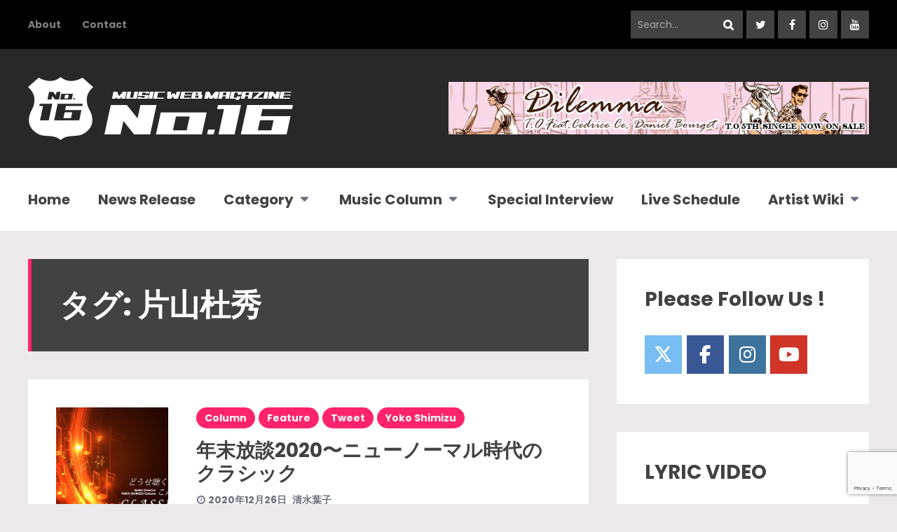

--- FILE ---
content_type: text/html; charset=UTF-8
request_url: https://no16.jp/tag/%E7%89%87%E5%B1%B1%E6%9D%9C%E7%A7%80/
body_size: 17514
content:
<!DOCTYPE html>
<html dir="ltr" lang="ja" prefix="og: https://ogp.me/ns#" class="no-js">

<head>
    <meta charset="UTF-8">
    <meta name="viewport" content="width=device-width, initial-scale=1.0, maximum-scale=1.0, user-scalable=no" />
            <link rel="profile" href="http://gmpg.org/xfn/11">
    <title>片山杜秀 | 洋楽情報・来日アーティスト・セレブファッション情報なら ナンバーシックスティーン</title>

		<!-- All in One SEO 4.9.3 - aioseo.com -->
	<meta name="robots" content="max-image-preview:large" />
	<meta name="google-site-verification" content="nIa_W_vhuCfe3svphkPu_POwFyVcL8a0gTggnFKyw04" />
	<meta name="keywords" content="burning,t.o,バーニング,ティーオー,no.16,ナンバーシックスティーン,column,清水葉子" />
	<link rel="canonical" href="https://no16.jp/tag/%e7%89%87%e5%b1%b1%e6%9d%9c%e7%a7%80/" />
	<meta name="generator" content="All in One SEO (AIOSEO) 4.9.3" />
		<script type="application/ld+json" class="aioseo-schema">
			{"@context":"https:\/\/schema.org","@graph":[{"@type":"BreadcrumbList","@id":"https:\/\/no16.jp\/tag\/%E7%89%87%E5%B1%B1%E6%9D%9C%E7%A7%80\/#breadcrumblist","itemListElement":[{"@type":"ListItem","@id":"https:\/\/no16.jp#listItem","position":1,"name":"Home","item":"https:\/\/no16.jp","nextItem":{"@type":"ListItem","@id":"https:\/\/no16.jp\/tag\/%e7%89%87%e5%b1%b1%e6%9d%9c%e7%a7%80\/#listItem","name":"\u7247\u5c71\u675c\u79c0"}},{"@type":"ListItem","@id":"https:\/\/no16.jp\/tag\/%e7%89%87%e5%b1%b1%e6%9d%9c%e7%a7%80\/#listItem","position":2,"name":"\u7247\u5c71\u675c\u79c0","previousItem":{"@type":"ListItem","@id":"https:\/\/no16.jp#listItem","name":"Home"}}]},{"@type":"CollectionPage","@id":"https:\/\/no16.jp\/tag\/%E7%89%87%E5%B1%B1%E6%9D%9C%E7%A7%80\/#collectionpage","url":"https:\/\/no16.jp\/tag\/%E7%89%87%E5%B1%B1%E6%9D%9C%E7%A7%80\/","name":"\u7247\u5c71\u675c\u79c0 | \u6d0b\u697d\u60c5\u5831\u30fb\u6765\u65e5\u30a2\u30fc\u30c6\u30a3\u30b9\u30c8\u30fb\u30bb\u30ec\u30d6\u30d5\u30a1\u30c3\u30b7\u30e7\u30f3\u60c5\u5831\u306a\u3089 \u30ca\u30f3\u30d0\u30fc\u30b7\u30c3\u30af\u30b9\u30c6\u30a3\u30fc\u30f3","inLanguage":"ja","isPartOf":{"@id":"https:\/\/no16.jp\/#website"},"breadcrumb":{"@id":"https:\/\/no16.jp\/tag\/%E7%89%87%E5%B1%B1%E6%9D%9C%E7%A7%80\/#breadcrumblist"}},{"@type":"Organization","@id":"https:\/\/no16.jp\/#organization","name":"\u6d0b\u697d\u60c5\u5831\u30fb\u6765\u65e5\u30a2\u30fc\u30c6\u30a3\u30b9\u30c8\u30fb\u30bb\u30ec\u30d6\u30d5\u30a1\u30c3\u30b7\u30e7\u30f3\u60c5\u5831\u306a\u3089\u3000\u30ca\u30f3\u30d0\u30fc\u30b7\u30c3\u30af\u30b9\u30c6\u30a3\u30fc\u30f3","description":"\u30ca\u30f3\u30d0\u30fc\u30b7\u30c3\u30af\u30b9\u30c6\u30a3\u30fc\u30f3","url":"https:\/\/no16.jp\/"},{"@type":"WebSite","@id":"https:\/\/no16.jp\/#website","url":"https:\/\/no16.jp\/","name":"\u6d0b\u697d\u60c5\u5831\u30fb\u6765\u65e5\u30a2\u30fc\u30c6\u30a3\u30b9\u30c8\u30fb\u30bb\u30ec\u30d6\u30d5\u30a1\u30c3\u30b7\u30e7\u30f3\u60c5\u5831\u306a\u3089\u3000\u30ca\u30f3\u30d0\u30fc\u30b7\u30c3\u30af\u30b9\u30c6\u30a3\u30fc\u30f3","description":"\u30ca\u30f3\u30d0\u30fc\u30b7\u30c3\u30af\u30b9\u30c6\u30a3\u30fc\u30f3","inLanguage":"ja","publisher":{"@id":"https:\/\/no16.jp\/#organization"}}]}
		</script>
		<!-- All in One SEO -->

<link rel='dns-prefetch' href='//fonts.googleapis.com' />
<link rel="alternate" type="application/rss+xml" title="洋楽情報・来日アーティスト・セレブファッション情報なら　ナンバーシックスティーン &raquo; フィード" href="https://no16.jp/feed/" />
<link rel="alternate" type="application/rss+xml" title="洋楽情報・来日アーティスト・セレブファッション情報なら　ナンバーシックスティーン &raquo; コメントフィード" href="https://no16.jp/comments/feed/" />
<script type="text/javascript" id="wpp-js" src="https://no16.jp/wp-content/plugins/wordpress-popular-posts/assets/js/wpp.min.js?ver=7.3.6" data-sampling="0" data-sampling-rate="100" data-api-url="https://no16.jp/wp-json/wordpress-popular-posts" data-post-id="0" data-token="ee00ebc51b" data-lang="0" data-debug="0"></script>
<link rel="alternate" type="application/rss+xml" title="洋楽情報・来日アーティスト・セレブファッション情報なら　ナンバーシックスティーン &raquo; 片山杜秀 タグのフィード" href="https://no16.jp/tag/%e7%89%87%e5%b1%b1%e6%9d%9c%e7%a7%80/feed/" />
<style id='wp-img-auto-sizes-contain-inline-css' type='text/css'>
img:is([sizes=auto i],[sizes^="auto," i]){contain-intrinsic-size:3000px 1500px}
/*# sourceURL=wp-img-auto-sizes-contain-inline-css */
</style>
<style id='wp-emoji-styles-inline-css' type='text/css'>

	img.wp-smiley, img.emoji {
		display: inline !important;
		border: none !important;
		box-shadow: none !important;
		height: 1em !important;
		width: 1em !important;
		margin: 0 0.07em !important;
		vertical-align: -0.1em !important;
		background: none !important;
		padding: 0 !important;
	}
/*# sourceURL=wp-emoji-styles-inline-css */
</style>
<style id='wp-block-library-inline-css' type='text/css'>
:root{--wp-block-synced-color:#7a00df;--wp-block-synced-color--rgb:122,0,223;--wp-bound-block-color:var(--wp-block-synced-color);--wp-editor-canvas-background:#ddd;--wp-admin-theme-color:#007cba;--wp-admin-theme-color--rgb:0,124,186;--wp-admin-theme-color-darker-10:#006ba1;--wp-admin-theme-color-darker-10--rgb:0,107,160.5;--wp-admin-theme-color-darker-20:#005a87;--wp-admin-theme-color-darker-20--rgb:0,90,135;--wp-admin-border-width-focus:2px}@media (min-resolution:192dpi){:root{--wp-admin-border-width-focus:1.5px}}.wp-element-button{cursor:pointer}:root .has-very-light-gray-background-color{background-color:#eee}:root .has-very-dark-gray-background-color{background-color:#313131}:root .has-very-light-gray-color{color:#eee}:root .has-very-dark-gray-color{color:#313131}:root .has-vivid-green-cyan-to-vivid-cyan-blue-gradient-background{background:linear-gradient(135deg,#00d084,#0693e3)}:root .has-purple-crush-gradient-background{background:linear-gradient(135deg,#34e2e4,#4721fb 50%,#ab1dfe)}:root .has-hazy-dawn-gradient-background{background:linear-gradient(135deg,#faaca8,#dad0ec)}:root .has-subdued-olive-gradient-background{background:linear-gradient(135deg,#fafae1,#67a671)}:root .has-atomic-cream-gradient-background{background:linear-gradient(135deg,#fdd79a,#004a59)}:root .has-nightshade-gradient-background{background:linear-gradient(135deg,#330968,#31cdcf)}:root .has-midnight-gradient-background{background:linear-gradient(135deg,#020381,#2874fc)}:root{--wp--preset--font-size--normal:16px;--wp--preset--font-size--huge:42px}.has-regular-font-size{font-size:1em}.has-larger-font-size{font-size:2.625em}.has-normal-font-size{font-size:var(--wp--preset--font-size--normal)}.has-huge-font-size{font-size:var(--wp--preset--font-size--huge)}.has-text-align-center{text-align:center}.has-text-align-left{text-align:left}.has-text-align-right{text-align:right}.has-fit-text{white-space:nowrap!important}#end-resizable-editor-section{display:none}.aligncenter{clear:both}.items-justified-left{justify-content:flex-start}.items-justified-center{justify-content:center}.items-justified-right{justify-content:flex-end}.items-justified-space-between{justify-content:space-between}.screen-reader-text{border:0;clip-path:inset(50%);height:1px;margin:-1px;overflow:hidden;padding:0;position:absolute;width:1px;word-wrap:normal!important}.screen-reader-text:focus{background-color:#ddd;clip-path:none;color:#444;display:block;font-size:1em;height:auto;left:5px;line-height:normal;padding:15px 23px 14px;text-decoration:none;top:5px;width:auto;z-index:100000}html :where(.has-border-color){border-style:solid}html :where([style*=border-top-color]){border-top-style:solid}html :where([style*=border-right-color]){border-right-style:solid}html :where([style*=border-bottom-color]){border-bottom-style:solid}html :where([style*=border-left-color]){border-left-style:solid}html :where([style*=border-width]){border-style:solid}html :where([style*=border-top-width]){border-top-style:solid}html :where([style*=border-right-width]){border-right-style:solid}html :where([style*=border-bottom-width]){border-bottom-style:solid}html :where([style*=border-left-width]){border-left-style:solid}html :where(img[class*=wp-image-]){height:auto;max-width:100%}:where(figure){margin:0 0 1em}html :where(.is-position-sticky){--wp-admin--admin-bar--position-offset:var(--wp-admin--admin-bar--height,0px)}@media screen and (max-width:600px){html :where(.is-position-sticky){--wp-admin--admin-bar--position-offset:0px}}

/*# sourceURL=wp-block-library-inline-css */
</style><style id='global-styles-inline-css' type='text/css'>
:root{--wp--preset--aspect-ratio--square: 1;--wp--preset--aspect-ratio--4-3: 4/3;--wp--preset--aspect-ratio--3-4: 3/4;--wp--preset--aspect-ratio--3-2: 3/2;--wp--preset--aspect-ratio--2-3: 2/3;--wp--preset--aspect-ratio--16-9: 16/9;--wp--preset--aspect-ratio--9-16: 9/16;--wp--preset--color--black: #000000;--wp--preset--color--cyan-bluish-gray: #abb8c3;--wp--preset--color--white: #ffffff;--wp--preset--color--pale-pink: #f78da7;--wp--preset--color--vivid-red: #cf2e2e;--wp--preset--color--luminous-vivid-orange: #ff6900;--wp--preset--color--luminous-vivid-amber: #fcb900;--wp--preset--color--light-green-cyan: #7bdcb5;--wp--preset--color--vivid-green-cyan: #00d084;--wp--preset--color--pale-cyan-blue: #8ed1fc;--wp--preset--color--vivid-cyan-blue: #0693e3;--wp--preset--color--vivid-purple: #9b51e0;--wp--preset--gradient--vivid-cyan-blue-to-vivid-purple: linear-gradient(135deg,rgb(6,147,227) 0%,rgb(155,81,224) 100%);--wp--preset--gradient--light-green-cyan-to-vivid-green-cyan: linear-gradient(135deg,rgb(122,220,180) 0%,rgb(0,208,130) 100%);--wp--preset--gradient--luminous-vivid-amber-to-luminous-vivid-orange: linear-gradient(135deg,rgb(252,185,0) 0%,rgb(255,105,0) 100%);--wp--preset--gradient--luminous-vivid-orange-to-vivid-red: linear-gradient(135deg,rgb(255,105,0) 0%,rgb(207,46,46) 100%);--wp--preset--gradient--very-light-gray-to-cyan-bluish-gray: linear-gradient(135deg,rgb(238,238,238) 0%,rgb(169,184,195) 100%);--wp--preset--gradient--cool-to-warm-spectrum: linear-gradient(135deg,rgb(74,234,220) 0%,rgb(151,120,209) 20%,rgb(207,42,186) 40%,rgb(238,44,130) 60%,rgb(251,105,98) 80%,rgb(254,248,76) 100%);--wp--preset--gradient--blush-light-purple: linear-gradient(135deg,rgb(255,206,236) 0%,rgb(152,150,240) 100%);--wp--preset--gradient--blush-bordeaux: linear-gradient(135deg,rgb(254,205,165) 0%,rgb(254,45,45) 50%,rgb(107,0,62) 100%);--wp--preset--gradient--luminous-dusk: linear-gradient(135deg,rgb(255,203,112) 0%,rgb(199,81,192) 50%,rgb(65,88,208) 100%);--wp--preset--gradient--pale-ocean: linear-gradient(135deg,rgb(255,245,203) 0%,rgb(182,227,212) 50%,rgb(51,167,181) 100%);--wp--preset--gradient--electric-grass: linear-gradient(135deg,rgb(202,248,128) 0%,rgb(113,206,126) 100%);--wp--preset--gradient--midnight: linear-gradient(135deg,rgb(2,3,129) 0%,rgb(40,116,252) 100%);--wp--preset--font-size--small: 13px;--wp--preset--font-size--medium: 20px;--wp--preset--font-size--large: 36px;--wp--preset--font-size--x-large: 42px;--wp--preset--spacing--20: 0.44rem;--wp--preset--spacing--30: 0.67rem;--wp--preset--spacing--40: 1rem;--wp--preset--spacing--50: 1.5rem;--wp--preset--spacing--60: 2.25rem;--wp--preset--spacing--70: 3.38rem;--wp--preset--spacing--80: 5.06rem;--wp--preset--shadow--natural: 6px 6px 9px rgba(0, 0, 0, 0.2);--wp--preset--shadow--deep: 12px 12px 50px rgba(0, 0, 0, 0.4);--wp--preset--shadow--sharp: 6px 6px 0px rgba(0, 0, 0, 0.2);--wp--preset--shadow--outlined: 6px 6px 0px -3px rgb(255, 255, 255), 6px 6px rgb(0, 0, 0);--wp--preset--shadow--crisp: 6px 6px 0px rgb(0, 0, 0);}:where(.is-layout-flex){gap: 0.5em;}:where(.is-layout-grid){gap: 0.5em;}body .is-layout-flex{display: flex;}.is-layout-flex{flex-wrap: wrap;align-items: center;}.is-layout-flex > :is(*, div){margin: 0;}body .is-layout-grid{display: grid;}.is-layout-grid > :is(*, div){margin: 0;}:where(.wp-block-columns.is-layout-flex){gap: 2em;}:where(.wp-block-columns.is-layout-grid){gap: 2em;}:where(.wp-block-post-template.is-layout-flex){gap: 1.25em;}:where(.wp-block-post-template.is-layout-grid){gap: 1.25em;}.has-black-color{color: var(--wp--preset--color--black) !important;}.has-cyan-bluish-gray-color{color: var(--wp--preset--color--cyan-bluish-gray) !important;}.has-white-color{color: var(--wp--preset--color--white) !important;}.has-pale-pink-color{color: var(--wp--preset--color--pale-pink) !important;}.has-vivid-red-color{color: var(--wp--preset--color--vivid-red) !important;}.has-luminous-vivid-orange-color{color: var(--wp--preset--color--luminous-vivid-orange) !important;}.has-luminous-vivid-amber-color{color: var(--wp--preset--color--luminous-vivid-amber) !important;}.has-light-green-cyan-color{color: var(--wp--preset--color--light-green-cyan) !important;}.has-vivid-green-cyan-color{color: var(--wp--preset--color--vivid-green-cyan) !important;}.has-pale-cyan-blue-color{color: var(--wp--preset--color--pale-cyan-blue) !important;}.has-vivid-cyan-blue-color{color: var(--wp--preset--color--vivid-cyan-blue) !important;}.has-vivid-purple-color{color: var(--wp--preset--color--vivid-purple) !important;}.has-black-background-color{background-color: var(--wp--preset--color--black) !important;}.has-cyan-bluish-gray-background-color{background-color: var(--wp--preset--color--cyan-bluish-gray) !important;}.has-white-background-color{background-color: var(--wp--preset--color--white) !important;}.has-pale-pink-background-color{background-color: var(--wp--preset--color--pale-pink) !important;}.has-vivid-red-background-color{background-color: var(--wp--preset--color--vivid-red) !important;}.has-luminous-vivid-orange-background-color{background-color: var(--wp--preset--color--luminous-vivid-orange) !important;}.has-luminous-vivid-amber-background-color{background-color: var(--wp--preset--color--luminous-vivid-amber) !important;}.has-light-green-cyan-background-color{background-color: var(--wp--preset--color--light-green-cyan) !important;}.has-vivid-green-cyan-background-color{background-color: var(--wp--preset--color--vivid-green-cyan) !important;}.has-pale-cyan-blue-background-color{background-color: var(--wp--preset--color--pale-cyan-blue) !important;}.has-vivid-cyan-blue-background-color{background-color: var(--wp--preset--color--vivid-cyan-blue) !important;}.has-vivid-purple-background-color{background-color: var(--wp--preset--color--vivid-purple) !important;}.has-black-border-color{border-color: var(--wp--preset--color--black) !important;}.has-cyan-bluish-gray-border-color{border-color: var(--wp--preset--color--cyan-bluish-gray) !important;}.has-white-border-color{border-color: var(--wp--preset--color--white) !important;}.has-pale-pink-border-color{border-color: var(--wp--preset--color--pale-pink) !important;}.has-vivid-red-border-color{border-color: var(--wp--preset--color--vivid-red) !important;}.has-luminous-vivid-orange-border-color{border-color: var(--wp--preset--color--luminous-vivid-orange) !important;}.has-luminous-vivid-amber-border-color{border-color: var(--wp--preset--color--luminous-vivid-amber) !important;}.has-light-green-cyan-border-color{border-color: var(--wp--preset--color--light-green-cyan) !important;}.has-vivid-green-cyan-border-color{border-color: var(--wp--preset--color--vivid-green-cyan) !important;}.has-pale-cyan-blue-border-color{border-color: var(--wp--preset--color--pale-cyan-blue) !important;}.has-vivid-cyan-blue-border-color{border-color: var(--wp--preset--color--vivid-cyan-blue) !important;}.has-vivid-purple-border-color{border-color: var(--wp--preset--color--vivid-purple) !important;}.has-vivid-cyan-blue-to-vivid-purple-gradient-background{background: var(--wp--preset--gradient--vivid-cyan-blue-to-vivid-purple) !important;}.has-light-green-cyan-to-vivid-green-cyan-gradient-background{background: var(--wp--preset--gradient--light-green-cyan-to-vivid-green-cyan) !important;}.has-luminous-vivid-amber-to-luminous-vivid-orange-gradient-background{background: var(--wp--preset--gradient--luminous-vivid-amber-to-luminous-vivid-orange) !important;}.has-luminous-vivid-orange-to-vivid-red-gradient-background{background: var(--wp--preset--gradient--luminous-vivid-orange-to-vivid-red) !important;}.has-very-light-gray-to-cyan-bluish-gray-gradient-background{background: var(--wp--preset--gradient--very-light-gray-to-cyan-bluish-gray) !important;}.has-cool-to-warm-spectrum-gradient-background{background: var(--wp--preset--gradient--cool-to-warm-spectrum) !important;}.has-blush-light-purple-gradient-background{background: var(--wp--preset--gradient--blush-light-purple) !important;}.has-blush-bordeaux-gradient-background{background: var(--wp--preset--gradient--blush-bordeaux) !important;}.has-luminous-dusk-gradient-background{background: var(--wp--preset--gradient--luminous-dusk) !important;}.has-pale-ocean-gradient-background{background: var(--wp--preset--gradient--pale-ocean) !important;}.has-electric-grass-gradient-background{background: var(--wp--preset--gradient--electric-grass) !important;}.has-midnight-gradient-background{background: var(--wp--preset--gradient--midnight) !important;}.has-small-font-size{font-size: var(--wp--preset--font-size--small) !important;}.has-medium-font-size{font-size: var(--wp--preset--font-size--medium) !important;}.has-large-font-size{font-size: var(--wp--preset--font-size--large) !important;}.has-x-large-font-size{font-size: var(--wp--preset--font-size--x-large) !important;}
/*# sourceURL=global-styles-inline-css */
</style>

<style id='classic-theme-styles-inline-css' type='text/css'>
/*! This file is auto-generated */
.wp-block-button__link{color:#fff;background-color:#32373c;border-radius:9999px;box-shadow:none;text-decoration:none;padding:calc(.667em + 2px) calc(1.333em + 2px);font-size:1.125em}.wp-block-file__button{background:#32373c;color:#fff;text-decoration:none}
/*# sourceURL=/wp-includes/css/classic-themes.min.css */
</style>
<link rel='stylesheet' id='contact-form-7-css' href='https://no16.jp/wp-content/plugins/contact-form-7/includes/css/styles.css?ver=6.1.4' type='text/css' media='all' />
<link rel='stylesheet' id='geekmag-cpt-styles-css' href='https://no16.jp/wp-content/plugins/geekmagfeatures/css/style.css?ver=1.0' type='text/css' media='all' />
<link rel='stylesheet' id='sow-social-media-buttons-flat-74d1c50691d2-css' href='https://no16.jp/wp-content/uploads/siteorigin-widgets/sow-social-media-buttons-flat-74d1c50691d2.css?ver=e7ffd969def4f6e2a26e65426c7c74a1' type='text/css' media='all' />
<link rel='stylesheet' id='wp-v-icons-css-css' href='https://no16.jp/wp-content/plugins/wp-visual-icon-fonts/css/wpvi-fa4.css?ver=e7ffd969def4f6e2a26e65426c7c74a1' type='text/css' media='all' />
<link rel='stylesheet' id='wordpress-popular-posts-css-css' href='https://no16.jp/wp-content/plugins/wordpress-popular-posts/assets/css/wpp.css?ver=7.3.6' type='text/css' media='all' />
<link rel='stylesheet' id='parent-style-css' href='https://no16.jp/wp-content/themes/geekmag/style.css?ver=e7ffd969def4f6e2a26e65426c7c74a1' type='text/css' media='all' />
<link rel='stylesheet' id='child-style-css' href='https://no16.jp/wp-content/themes/geekmag-child/style.css?ver=e7ffd969def4f6e2a26e65426c7c74a1' type='text/css' media='all' />
<link rel='stylesheet' id='geekmag-fonts-css' href='//fonts.googleapis.com/css?family=Poppins%3A400%2C400i%2C700%2C700i&#038;subset=latin-ext&#038;ver=e7ffd969def4f6e2a26e65426c7c74a1' type='text/css' media='all' />
<link rel='stylesheet' id='fontawesome-css' href='https://no16.jp/wp-content/themes/geekmag/css/font-awesome.min.css?ver=4.7' type='text/css' media='all' />
<link rel='stylesheet' id='slick-css' href='https://no16.jp/wp-content/themes/geekmag/css/slick.css?ver=2.0' type='text/css' media='all' />
<link rel='stylesheet' id='geekmag-style-css' href='https://no16.jp/wp-content/themes/geekmag-child/style.css?ver=e7ffd969def4f6e2a26e65426c7c74a1' type='text/css' media='all' />
<link rel='stylesheet' id='geekmag-print-css' href='https://no16.jp/wp-content/themes/geekmag/css/print.css?ver=2.0' type='text/css' media='print' />
<link rel='stylesheet' id='geekmag-custom-css' href='https://no16.jp/wp-content/themes/geekmag/css/custom.css?ver=1.0' type='text/css' media='all' />
<style id='geekmag-custom-inline-css' type='text/css'>
h1 { font-size:44px; }@media only screen and (max-width: 600px) {h1 { font-size:38px; }}@media only screen and (max-width: 480px) {h1 { font-size:34px; }}#geekmag-loading-animation { border-left-color:#424242; }a,h1,h2,h3,h4,h5,h6,.geekmag-nav a,.geekmag-article-box h3 a,.geekmag-article-box h4 a,.geekmag-article-box h5 a,.geekmag-post-date,.geekmag-single-post-date,.slick-dots li button:before,.geekmag-article-list-right h5 a,.resp-tabs-list li,.geekmag-container-like:hover,.geekmag-container-dislike:hover,.geekmag-p-like-active,.geekmag-container-like-comment:hover,.geekmag-container-dislike-comment:hover,.geekmag-p-like-active-comment { color:#424242; }#footer {background-color: #424242;}.geekmag-topbar-searchbox input[type="text"].geekmag-topbar-searchtext,.geekmag-topbar-searchbox input[type="submit"],.geekmag-topbar-searchbox input[type="submit"]:hover,.geekmag-topbar-searchbox input[type="submit"]:focus,.geekmag-searchbox input[type="submit"],.geekmag-social-icons li a,#footer .geekmag-social-icons li a,.geekmag-post-slider-tags .geekmag-post-slider-date,.geekmag-widget-title,.geekmag-format-img-box,.geekmag-page-title,.geekmag-article-img a,.featherlight .featherlight-close-icon,.featherlight-next,.featherlight-previous,.widget_categories ul li span,.geekmag-author-button,.geekmag-carousel-v2 .slick-slide,.ytv-canvas,.geekmag-article-review-bar{background:#424242;}#footer .tagcloud .geekmag-tag-count {border-left: 1px solid #424242;}.mejs-container .mejs-controls, .slick-arrow,.sow-carousel-title a.sow-carousel-next,.sow-carousel-title a.sow-carousel-previous {background-color: #424242 !important;}.featherlight-loading .featherlight-content {border-left-color: #424242;}#geekmag-header-container {background-color: #282828;}a:hover,cite,code,pre,.geekmag-highlight,blockquote:before,.geekmag-format-quote-box:before,.geekmag-nav > .activelink > a,.geekmag-nav li a:hover,.geekmag-nav > li.geekmag-nav-arrow:hover a:after,.geekmag-nav > li.geekmag-nav-arrow:focus a:after,.geekmag-nav > li.geekmag-nav-arrow:active a:after,.geekmag-page-title.geekmag-page-quote-title:before,.geekmag-article-box h3 a:hover,.geekmag-article-box h4 a:hover,.geekmag-article-box h5 a:hover,.geekmag_meta a:hover,.geekmag-sidebar-box a:hover,#wp-calendar tbody td a,.tagcloud a:hover,a[class^="tag"]:hover,.tagcloud .geekmag-tag-count,#footer a:hover,.geekmag-page-title-left span,.tagcloud a:hover,a[class^="tag"]:hover,.geekmag-author-links a:hover,.geekmag-single-post-nav a:hover,.geekmag-page-title a,.geekmag-author-icons li.geekmag-author-icon a:hover:before,.geekmag-author-icons li.geekmag-author-icon a:focus:before,.geekmag-author-icons li.geekmag-author-icon a:active:before,.widget_mc4wp_form_widget:before,.geekmag-carousel-v2-desc h3 a:hover,.widget_nav_menu a:hover,.ytv-list:hover:after,label.geekmag-review-title {color: #ff236c;}.geekmag-nav > li:before,input[type="submit"],.geekmag-button,.geekmag-xlpost-icon,.geekmag-social-icons li a:hover,#footer .geekmag-social-icons li a:hover,#footer #geekmag-back-to-top-button,.geekmag-post-slider-tags span,.geekmag-post-cat-tags span a,.geekmag-list-post-icon,.resp-tab-active,.geekmag-post-content .resp-tab-active,.geekmag-page-title .geekmag-post-cat-tags span a,#footer .widget_categories ul li span,#footer .geekmag-author-button,.ytv-list .ytv-thumb span,.geekmag-xs-article-tags span a,.geekmag-general-percent,.geekmag-reviewbar-bar,.geekmag-article-review-inner,.geekmag-small-review,.geekmag-reviewbar-bar, button[type="submit"], input[type="button"] {background: #ff236c;}.ytv-canvas ::-webkit-scrollbar-thumb {background: #ff236c;}.geekmag-nav li ul,#geekmag-main .justified-gallery>div>div>a>.caption, #geekmag-main .justified-gallery>div>div>.caption, #geekmag-main .justified-gallery>div>div .caption {background-color: #ff236c;}.geekmag-format-icon:before {border-right: 40px solid #ff236c;border-top: 40px solid #ff236c;}.widget_nav_menu div ul ul {border-left: 3px solid #ff236c;}.geekmag-widget-title,.geekmag-page-title {border-left: 5px solid #ff236c;}.geekmag-page-title.geekmag-page-quote-title .geekmag-subtitle span,.sticky {border-top: 5px solid #ff236c;}input[type="submit"],.geekmag-button, button[type="submit"], input[type="button"] {box-shadow: 0 6px #c91c55;}input[type="submit"]:hover,.geekmag-button:hover, button[type="submit"]:hover, input[type="button"]:hover {box-shadow: 0 4px #c91c55;}input[type="submit"]:active,.geekmag-button:active, button[type="submit"]:active, input[type="button"]:active {box-shadow: 0 0 #c91c55;}#geekmag-topbar,#geekmag-toggle-sub-menu,.geekmag-toggle-menu,.geekmag-searchbox input[type="submit"]:hover,.geekmag-searchbox input[type="submit"]:focus,#footer-info-fullwidth,#footer .geekmag-searchbox input[type="submit"],#footer .geekmag-searchbox input[type="submit"]:hover,#footer .geekmag-searchbox input[type="submit"]:focus,#footer .geekmag-widget-title,#footer .slick-dots,#footer .geekmag-accordion-header, #footer .geekmag-accordion-content,#footer .geekmag-author-content,#footer .geekmag-article-content,#footer .geekmag-page-title,#footer .geekmag-view-more,#footer .widget_mc4wp_form_widget,.ytv-list .ytv-active a,.ytv-playlists,.ytv-list-header {background-color:#000000;}.ytv-canvas ::-webkit-scrollbar{background-color:#000000;}#footer .tagcloud a,#footer a[class^="tag"],#footer .geekmag-searchbox input[type="text"].geekmag-searchtext,.geekmag-author-button:hover {background:#000000;}.geekmag-post-slider-tags { /*margin: 0px 85px 0px 0px;*/ /*position: absolute;*/ /*top: 30px;*/ /*left: 30px;*/ /*-webkit-backface-visibility: hidden;*/ /*backface-visibility: hidden;*/ /*z-index: 3;*/ display:none; } .ranknumber { padding: 0.5% 2%; font-size: 0.8em; color: #fff; border-radius: 3px; -moz-border-radius: 3px; -webkit-border-radius: 3px; background-color:#ff236c; }
/*# sourceURL=geekmag-custom-inline-css */
</style>
<link rel='stylesheet' id='tablepress-default-css' href='https://no16.jp/wp-content/plugins/tablepress/css/build/default.css?ver=3.2.6' type='text/css' media='all' />
<script type="text/javascript" src="https://no16.jp/wp-includes/js/jquery/jquery.min.js?ver=3.7.1" id="jquery-core-js"></script>
<script type="text/javascript" src="https://no16.jp/wp-includes/js/jquery/jquery-migrate.min.js?ver=3.4.1" id="jquery-migrate-js"></script>
<script type="text/javascript" src="https://no16.jp/wp-content/themes/geekmag/js/no-js.js?ver=1.0" id="geekmag-no-js-js"></script>
<link rel="https://api.w.org/" href="https://no16.jp/wp-json/" /><link rel="alternate" title="JSON" type="application/json" href="https://no16.jp/wp-json/wp/v2/tags/3253" /><link rel="EditURI" type="application/rsd+xml" title="RSD" href="https://no16.jp/xmlrpc.php?rsd" />

<!-- Favicon Rotator -->
<link rel="shortcut icon" href="https://no16.jp/wp-content/uploads/2017/02/favicon.png" />
<!-- End Favicon Rotator -->
            <style id="wpp-loading-animation-styles">@-webkit-keyframes bgslide{from{background-position-x:0}to{background-position-x:-200%}}@keyframes bgslide{from{background-position-x:0}to{background-position-x:-200%}}.wpp-widget-block-placeholder,.wpp-shortcode-placeholder{margin:0 auto;width:60px;height:3px;background:#dd3737;background:linear-gradient(90deg,#dd3737 0%,#571313 10%,#dd3737 100%);background-size:200% auto;border-radius:3px;-webkit-animation:bgslide 1s infinite linear;animation:bgslide 1s infinite linear}</style>
            
<!-- BEGIN: WP Social Bookmarking Light HEAD --><script>
    (function (d, s, id) {
        var js, fjs = d.getElementsByTagName(s)[0];
        if (d.getElementById(id)) return;
        js = d.createElement(s);
        js.id = id;
        js.src = "//connect.facebook.net/en_US/sdk.js#xfbml=1&version=v2.7";
        fjs.parentNode.insertBefore(js, fjs);
    }(document, 'script', 'facebook-jssdk'));
</script>
<style type="text/css">.wp_social_bookmarking_light{
    border: 0 !important;
    padding: 10px 0 20px 0 !important;
    margin: 0 !important;
}
.wp_social_bookmarking_light div{
    float: left !important;
    border: 0 !important;
    padding: 0 !important;
    margin: 0 5px 0px 0 !important;
    min-height: 30px !important;
    line-height: 18px !important;
    text-indent: 0 !important;
}
.wp_social_bookmarking_light img{
    border: 0 !important;
    padding: 0;
    margin: 0;
    vertical-align: top !important;
}
.wp_social_bookmarking_light_clear{
    clear: both !important;
}
#fb-root{
    display: none;
}
.wsbl_twitter{
    width: 100px;
}
.wsbl_facebook_like iframe{
    max-width: none !important;
}
.wsbl_pinterest a{
    border: 0px !important;
}
</style>
<!-- END: WP Social Bookmarking Light HEAD -->
		<style type="text/css" id="wp-custom-css">
			.geekmag_comment_form{display:none;}		</style>
		<link rel='stylesheet' id='sow-social-media-buttons-flat-9dbf2a850584-css' href='https://no16.jp/wp-content/uploads/siteorigin-widgets/sow-social-media-buttons-flat-9dbf2a850584.css?ver=e7ffd969def4f6e2a26e65426c7c74a1' type='text/css' media='all' />
<link rel='stylesheet' id='siteorigin-widget-icon-font-fontawesome-css' href='https://no16.jp/wp-content/plugins/so-widgets-bundle/icons/fontawesome/style.css?ver=e7ffd969def4f6e2a26e65426c7c74a1' type='text/css' media='all' />
<link rel='stylesheet' id='siteorigin-panels-front-css' href='https://no16.jp/wp-content/plugins/siteorigin-panels/css/front-flex.min.css?ver=2.33.5' type='text/css' media='all' />
<link rel='stylesheet' id='su-shortcodes-css' href='https://no16.jp/wp-content/plugins/shortcodes-ultimate/includes/css/shortcodes.css?ver=7.4.8' type='text/css' media='all' />
</head>

<body class="archive tag tag-3253 wp-theme-geekmag wp-child-theme-geekmag-child geekmag"> 
                <header>
    <div id="geekmag-header-wrapper">
<a id="geekmag-toggle-sub-menu" href="#"><i class="fa fa-chevron-down"></i></a>
<div id="geekmag-topbar">
<div id="geekmag-topbar-inner">
<div id="geekmag-topbar-left">
<nav class="menu-header-menu-container"><ul id="menu-header-menu" class="geekmag-sub-menu "><li id="menu-item-268" class="menu-item menu-item-type-post_type menu-item-object-page menu-item-268"><a href="https://no16.jp/about/">About</a></li>
<li id="menu-item-269" class="menu-item menu-item-type-post_type menu-item-object-page menu-item-269"><a href="https://no16.jp/contact/">Contact</a></li>
</ul></nav></div>
<div id="geekmag-topbar-right">
<ul class="geekmag-social-icons">
    <li class="geekmag-social-icons-search">
        <form role="search" method="get" class="geekmag-topbar-searchbox" action="https://no16.jp/">
    <input type="text" class="geekmag-topbar-searchtext" placeholder="Search..." name="s" />
    <input type="submit" class="fa-input" name="submit" value="&#xf002;"  />
</form>    </li>
    
    <li>
        <a href="https://twitter.com/no16_16" class="fa fa-twitter" target="_blank">twitter</a>
    </li>
        <li>
        <a href="https://www.facebook.com/NO16-944471682308809/" class="fa fa-facebook-f" target="_blank">facebook-f</a>
    </li>
        <li>
        <a href="https://www.instagram.com/no16_16/" class="fa fa-instagram" target="_blank">instagram</a>
    </li>
        <li>
        <a href="https://www.youtube.com/channel/UC7zpUOWAy7k6vkUVEvuEpWQ" class="fa fa-youtube" target="_blank">youtube</a>
    </li>
        
</ul>
    <div id="geekmag-social-icons-mobile-search">
        <form role="search" method="get" class="geekmag-topbar-searchbox" action="https://no16.jp/">
    <input type="text" class="geekmag-topbar-searchtext" placeholder="Search..." name="s" />
    <input type="submit" class="fa-input" name="submit" value="&#xf002;"  />
</form>    </div>
<div class="clear"></div>
</div>
</div>
</div>
<div id="geekmag-header-container" class="geekmagauto">
<div id="geekmag-header-container-inner">
<div id="geekmag-header-left">
            
    <a href="https://no16.jp/"><img src="https://no16.jp/wp-content/uploads/2022/01/logo.png" alt="洋楽情報・来日アーティスト・セレブファッション情報なら　ナンバーシックスティーン" /></a>
        
    </div>
<div id="geekmag-header-right">
        <div class="geekmag-header-banner">
        <div id="text-8" class="widget_text geekmag-header-ad">			<div class="textwidget"><p><a href="http://djto.jp/specialcontents/dilemma-love-special-page/" target="_blank" rel="noopener"><img decoding="async" src="/wp-content/uploads/2020/09/bnr_dilemma.jpg" alt="Dilemma" width="100%" /></a></p>
</div>
		</div>    </div>
        <div class="clear"></div>
</div>
</div>
</div>
</div>
<div id="geekmag-nav-container">
<div id="geekmag-nav-container-inner">
<div id="geekmag-nav-menu">
<!-- MOBILE MENU ICON -->
<a class="geekmag-toggle-menu" href="#">MENU</a>
<nav class="menu-global-menu-container"><ul id="menu-global-menu" class="geekmag-nav "><li id="menu-item-241" class="menu-item menu-item-type-post_type menu-item-object-page menu-item-home menu-item-241"><a href="https://no16.jp/">Home</a></li>
<li id="menu-item-264" class="menu-item menu-item-type-taxonomy menu-item-object-category menu-item-264"><a href="https://no16.jp/category/newsartist/">News Release</a></li>
<li id="menu-item-258" class="menu-item menu-item-type-custom menu-item-object-custom menu-item-has-children menu-item-258"><a>Category</a>
<ul class="sub-menu">
	<li id="menu-item-9507" class="menu-item menu-item-type-taxonomy menu-item-object-category menu-item-9507"><a href="https://no16.jp/setlist">SUMMERSONIC 2017 SETLIST</a></li>
	<li id="menu-item-10920" class="menu-item menu-item-type-taxonomy menu-item-object-category menu-item-10920"><a href="https://no16.jp/category/songlist/">Song List</a></li>
	<li id="menu-item-9275" class="menu-item menu-item-type-taxonomy menu-item-object-category menu-item-9275"><a href="https://no16.jp/category/tweet/">Today’s Tweet Post</a></li>
	<li id="menu-item-10919" class="menu-item menu-item-type-taxonomy menu-item-object-category menu-item-has-children menu-item-10919"><a href="https://no16.jp/category/radio-backnumber/">Radio Backnumber</a>
	<ul class="sub-menu">
		<li id="menu-item-250" class="menu-item menu-item-type-taxonomy menu-item-object-category menu-item-250"><a href="https://no16.jp/category/producer_artist/">プロデューサー特集</a></li>
		<li id="menu-item-256" class="menu-item menu-item-type-taxonomy menu-item-object-category menu-item-256"><a href="https://no16.jp/category/genre/">音楽ジャンル特集</a></li>
		<li id="menu-item-247" class="menu-item menu-item-type-taxonomy menu-item-object-category menu-item-247"><a href="https://no16.jp/category/clubmusic/">クラブミュージック特集</a></li>
		<li id="menu-item-248" class="menu-item menu-item-type-taxonomy menu-item-object-category menu-item-248"><a href="https://no16.jp/category/drivemusic/">ドライブミュージック特集</a></li>
		<li id="menu-item-253" class="menu-item menu-item-type-taxonomy menu-item-object-category menu-item-253"><a href="https://no16.jp/category/restaurant_bar/">レストラン・バー音楽特集</a></li>
		<li id="menu-item-254" class="menu-item menu-item-type-taxonomy menu-item-object-category menu-item-254"><a href="https://no16.jp/category/filmmusic/">映画音楽特集</a></li>
		<li id="menu-item-249" class="menu-item menu-item-type-taxonomy menu-item-object-category menu-item-249"><a href="https://no16.jp/category/fashion_cosmetic/">ファッション特集</a></li>
	</ul>
</li>
</ul>
</li>
<li id="menu-item-12298" class="menu-item menu-item-type-taxonomy menu-item-object-category menu-item-has-children menu-item-12298"><a href="https://no16.jp/category/column/">Music Column</a>
<ul class="sub-menu">
	<li id="menu-item-12300" class="menu-item menu-item-type-taxonomy menu-item-object-category menu-item-12300"><a href="https://no16.jp/category/column/junyashimizu/">DJ JunyaShimizu</a></li>
	<li id="menu-item-12299" class="menu-item menu-item-type-taxonomy menu-item-object-category menu-item-12299"><a href="https://no16.jp/category/column/chikako-takagi/">Chikako Takagi</a></li>
	<li id="menu-item-12301" class="menu-item menu-item-type-taxonomy menu-item-object-category menu-item-12301"><a href="https://no16.jp/category/column/rin/">Yasushi Tokairin</a></li>
	<li id="menu-item-12302" class="menu-item menu-item-type-taxonomy menu-item-object-category menu-item-12302"><a href="https://no16.jp/category/column/yoko-shimizu/">Yoko Shimizu</a></li>
</ul>
</li>
<li id="menu-item-260" class="menu-item menu-item-type-taxonomy menu-item-object-category menu-item-260"><a href="https://no16.jp/category/interview/">Special Interview</a></li>
<li id="menu-item-423" class="menu-item menu-item-type-post_type menu-item-object-page menu-item-423"><a href="https://no16.jp/schedule/">Live Schedule</a></li>
<li id="menu-item-9245" class="menu-item menu-item-type-custom menu-item-object-custom menu-item-has-children menu-item-9245"><a href="/category/wiki/">Artist Wiki</a>
<ul class="sub-menu">
	<li id="menu-item-493" class="menu-item menu-item-type-post_type menu-item-object-post menu-item-493"><a href="https://no16.jp/2015/12/24/red-one/">RED ONE</a></li>
	<li id="menu-item-492" class="menu-item menu-item-type-post_type menu-item-object-post menu-item-492"><a href="https://no16.jp/2016/01/05/katdeluna/">Kat Deluna</a></li>
	<li id="menu-item-511" class="menu-item menu-item-type-post_type menu-item-object-post menu-item-511"><a href="https://no16.jp/2016/01/08/darkchild/">Darkchild</a></li>
	<li id="menu-item-514" class="menu-item menu-item-type-post_type menu-item-object-post menu-item-514"><a href="https://no16.jp/2016/01/15/the-neptunes-%e3%83%8d%e3%83%97%e3%83%81%e3%83%a5%e3%83%bc%e3%83%b3%e3%82%ba/">The Neptunes</a></li>
	<li id="menu-item-513" class="menu-item menu-item-type-post_type menu-item-object-post menu-item-513"><a href="https://no16.jp/2016/01/23/pharrell-williams%e3%83%95%e3%82%a1%e3%83%ac%e3%83%ab%e3%82%a6%e3%82%a3%e3%83%aa%e3%82%a2%e3%83%a0%e3%82%b9/">Pharrell Williams</a></li>
	<li id="menu-item-509" class="menu-item menu-item-type-post_type menu-item-object-post menu-item-509"><a href="https://no16.jp/2016/02/06/afrojack-%e3%82%a2%e3%83%95%e3%83%ad%e3%82%b8%e3%83%a3%e3%83%83%e3%82%af/">Afrojack</a></li>
	<li id="menu-item-510" class="menu-item menu-item-type-post_type menu-item-object-post menu-item-510"><a href="https://no16.jp/2016/02/21/avici-%e3%82%a2%e3%83%b4%e3%82%a3%e3%83%bc%e3%83%81/">Avicii</a></li>
	<li id="menu-item-512" class="menu-item menu-item-type-post_type menu-item-object-post menu-item-512"><a href="https://no16.jp/2016/08/22/hit-boy-%e3%83%92%e3%83%83%e3%83%88%e3%83%9c%e3%83%bc%e3%82%a4/">Hit Boy</a></li>
	<li id="menu-item-9963" class="menu-item menu-item-type-post_type menu-item-object-post menu-item-9963"><a href="https://no16.jp/wiki/2017/05/10/NiallHoran">Niall Horan</a></li>
	<li id="menu-item-10609" class="menu-item menu-item-type-post_type menu-item-object-post menu-item-10609"><a href="https://no16.jp/wiki/2017/06/02/haim/">HAIM</a></li>
	<li id="menu-item-10614" class="menu-item menu-item-type-post_type menu-item-object-post menu-item-10614"><a href="https://no16.jp/wiki/2017/06/02/ingridellenmichaelson/">Ingrid Michaelson</a></li>
	<li id="menu-item-10792" class="menu-item menu-item-type-post_type menu-item-object-post menu-item-10792"><a href="https://no16.jp/wiki/2017/06/09/auroraaksnes">Aurora Aksnes</a></li>
	<li id="menu-item-10917" class="menu-item menu-item-type-post_type menu-item-object-post menu-item-10917"><a href="https://no16.jp/wiki/2017/06/12/kygo">Kygo</a></li>
	<li id="menu-item-11100" class="menu-item menu-item-type-post_type menu-item-object-post menu-item-11100"><a href="https://no16.jp/wiki/2017/06/21/aqua">Aqua</a></li>
	<li id="menu-item-11099" class="menu-item menu-item-type-post_type menu-item-object-post menu-item-11099"><a href="https://no16.jp/wiki/2017/06/21/nicoandvinz">Nico＆Vinz</a></li>
	<li id="menu-item-11098" class="menu-item menu-item-type-post_type menu-item-object-post menu-item-11098"><a href="https://no16.jp/wiki/2017/06/21/meja">Meja</a></li>
	<li id="menu-item-11097" class="menu-item menu-item-type-post_type menu-item-object-post menu-item-11097"><a href="https://no16.jp/wiki/2017/06/21/2unlimited">2 Unlimited</a></li>
	<li id="menu-item-11142" class="menu-item menu-item-type-post_type menu-item-object-post menu-item-11142"><a href="https://no16.jp/wiki/2017/06/22/annaofthenorth">Anna Of The North</a></li>
</ul>
</li>
</ul></nav></div>
</div>
</div>
    </header>
    <main>
    <div id="geekmag-main">
        <div id="geekmag-page-content">
<div class="geekmag-page-left ">
<div class="geekmag-page-title">
        <h1>タグ: <span>片山杜秀</span></h1>        </div>  
  
            
<div class="post-35071 post type-post status-publish format-standard has-post-thumbnail hentry category-column category-feature category-tweet category-yoko-shimizu tag-column tag-yoko-shimizu tag-3255 tag-2998 tag-3254 tag-3252 tag-3253">
<article class="geekmag-article-box geekmag-xl-article-box">
    <div class="geekmag-article-content"> 
         
    <div class="geekmag-xl-article-img">
        <a href="https://no16.jp/column/2020/12/26/yokoshimizu">
        <img src="https://no16.jp/wp-content/uploads/2017/07/eyecatch_yokoshimizucolumn-240x240.jpg" alt="年末放談2020〜ニューノーマル時代のクラシック" />
            
        </a>
    </div>
     
        <div class="geekmag-xl-article-right ">   
                <div class="geekmag-post-cat-tags">
            <span><a href="https://no16.jp/category/column/" rel="category tag">Column</a></span><span><a href="https://no16.jp/category/feature/" rel="category tag">Feature</a></span><span><a href="https://no16.jp/category/tweet/" rel="category tag">Tweet</a></span><span><a href="https://no16.jp/category/column/yoko-shimizu/" rel="category tag">Yoko Shimizu</a></span>
        </div>
                <h3>
            <a href="https://no16.jp/column/2020/12/26/yokoshimizu">年末放談2020〜ニューノーマル時代のクラシック</a>
        </h3>
            
        <div class="geekmag-post-date">
            <a href="https://no16.jp/column/2020/12/26/yokoshimizu"><i class="fa fa-clock-o"></i> 2020年12月26日</a> <a class="geekmag-post-author" href="https://no16.jp/author/yoko_shimizu/"> 清水葉子</a>        </div>
        <p>ミュージックバード、クラシックチャンネル恒例の「年末放談」といえば、看板特別番組。既に10年以上続く長寿番組でもある。今年もその収録の時期がやってきた。出演はお馴染み政治思想研究家であり音楽評論家の片山杜秀さんと、私も番&#8230;</p>
        </div>    
    </div>  
</article> 
</div>      
 
    
</div>
<aside class="geekmag-page-right">
    <div class="theiaStickySidebar">
        <div id="sow-social-media-buttons-2" class="widget_sow-social-media-buttons geekmag-sidebar-box"><div
			
			class="so-widget-sow-social-media-buttons so-widget-sow-social-media-buttons-flat-9dbf2a850584"
			
		>
<h4>Please Follow Us !</h4>
<div class="social-media-button-container">
	
		<a 
		class="ow-button-hover sow-social-media-button-x-twitter-0 sow-social-media-button" title="Twitter" aria-label="Twitter" target="_blank" rel="noopener noreferrer" href="https://twitter.com/no16_16" 		>
			<span>
								<span class="sow-icon-fontawesome sow-fab" data-sow-icon="&#xe61b;"
		 
		aria-hidden="true"></span>							</span>
		</a>
	
		<a 
		class="ow-button-hover sow-social-media-button-facebook-0 sow-social-media-button" title="Facebook" aria-label="Facebook" target="_blank" rel="noopener noreferrer" href="https://www.facebook.com/NO16-944471682308809/" 		>
			<span>
								<span class="sow-icon-fontawesome sow-fab" data-sow-icon="&#xf39e;"
		 
		aria-hidden="true"></span>							</span>
		</a>
	
		<a 
		class="ow-button-hover sow-social-media-button-instagram-0 sow-social-media-button" title="Instagram" aria-label="Instagram" target="_blank" rel="noopener noreferrer" href="https://www.instagram.com/no16_16/" 		>
			<span>
								<span class="sow-icon-fontawesome sow-fab" data-sow-icon="&#xf16d;"
		 
		aria-hidden="true"></span>							</span>
		</a>
	
		<a 
		class="ow-button-hover sow-social-media-button-youtube-0 sow-social-media-button" title="YouTube" aria-label="YouTube" target="_blank" rel="noopener noreferrer" href="https://www.youtube.com/channel/UC7zpUOWAy7k6vkUVEvuEpWQ" 		>
			<span>
								<span class="sow-icon-fontawesome sow-fab" data-sow-icon="&#xf167;"
		 
		aria-hidden="true"></span>							</span>
		</a>
	</div>
</div></div><div id="text-9" class="widget_text geekmag-sidebar-box"><h4>LYRIC VIDEO</h4>			<div class="textwidget"><div class='geekmag-iframe YouTube'><iframe loading="lazy" src="https://www.youtube.com/embed/NVUTASzY7ys?feature=oembed"  allow="accelerometer; autoplay; clipboard-write; encrypted-media; gyroscope; picture-in-picture" allowfullscreen></iframe></div>
<div class='geekmag-iframe YouTube'><iframe loading="lazy" src="https://www.youtube.com/embed/cf1YjC_sLdQ?feature=oembed"  allow="accelerometer; autoplay; clipboard-write; encrypted-media; gyroscope; picture-in-picture" allowfullscreen></iframe></div>
</div>
		</div><div id="shortcodes-ultimate-5" class="shortcodes-ultimate geekmag-sidebar-box"><h4>Now on Sale !</h4><div class="textwidget">

<div class="su-posts su-posts-default-loop ">

	
					
			
			<div id="su-post-35207" class="su-post ">

									<a class="su-post-thumbnail" href="https://no16.jp/2021/01/09/hopelesslove"><img width="1400" height="1000" src="[data-uri]" data-src="https://no16.jp/wp-content/uploads/2020/08/eyecatch-hopelesslove.jpg" class="attachment-post-thumbnail size-post-thumbnail wp-post-image" alt="" decoding="async" loading="lazy" srcset="https://no16.jp/wp-content/uploads/2020/08/eyecatch-hopelesslove.jpg 1400w, https://no16.jp/wp-content/uploads/2020/08/eyecatch-hopelesslove-300x214.jpg 300w, https://no16.jp/wp-content/uploads/2020/08/eyecatch-hopelesslove-768x549.jpg 768w, https://no16.jp/wp-content/uploads/2020/08/eyecatch-hopelesslove-1024x731.jpg 1024w" sizes="auto, (max-width: 1400px) 100vw, 1400px" /><noscript><img width="1400" height="1000" src="https://no16.jp/wp-content/uploads/2020/08/eyecatch-hopelesslove.jpg" class="attachment-post-thumbnail size-post-thumbnail wp-post-image" alt="" decoding="async" loading="lazy" srcset="https://no16.jp/wp-content/uploads/2020/08/eyecatch-hopelesslove.jpg 1400w, https://no16.jp/wp-content/uploads/2020/08/eyecatch-hopelesslove-300x214.jpg 300w, https://no16.jp/wp-content/uploads/2020/08/eyecatch-hopelesslove-768x549.jpg 768w, https://no16.jp/wp-content/uploads/2020/08/eyecatch-hopelesslove-1024x731.jpg 1024w" sizes="auto, (max-width: 1400px) 100vw, 1400px" /></noscript></a>
				
				<h2 class="su-post-title"><a href="https://no16.jp/2021/01/09/hopelesslove">DJ T.O 4th SINGLE「HOPELESS LOVE T.O FEAT.CEDRICE CE, DANIEL BOURGET」Lyric Video公開 !!</a></h2>

				<div class="su-post-meta">
					投稿: 2021年1月9日				</div>

				<div class="su-post-excerpt">
					<p>当サイトNO.16の主催DJ T.Oの4th Single「Hopeless Love T.O feat.Cedrice Ce, Daniel Bourget」のリリックビデオが本日公開となりました。 以下のサイトで配信&#8230;</p>
				</div>

				
			</div>

					
			
			<div id="su-post-35090" class="su-post ">

									<a class="su-post-thumbnail" href="https://no16.jp/2020/12/29/anti-life"><img width="1024" height="576" src="[data-uri]" data-src="https://no16.jp/wp-content/uploads/2020/12/eyecatch.jpg" class="attachment-post-thumbnail size-post-thumbnail wp-post-image" alt="" decoding="async" loading="lazy" srcset="https://no16.jp/wp-content/uploads/2020/12/eyecatch.jpg 1024w, https://no16.jp/wp-content/uploads/2020/12/eyecatch-300x169.jpg 300w, https://no16.jp/wp-content/uploads/2020/12/eyecatch-768x432.jpg 768w" sizes="auto, (max-width: 1024px) 100vw, 1024px" /><noscript><img width="1024" height="576" src="https://no16.jp/wp-content/uploads/2020/12/eyecatch.jpg" class="attachment-post-thumbnail size-post-thumbnail wp-post-image" alt="" decoding="async" loading="lazy" srcset="https://no16.jp/wp-content/uploads/2020/12/eyecatch.jpg 1024w, https://no16.jp/wp-content/uploads/2020/12/eyecatch-300x169.jpg 300w, https://no16.jp/wp-content/uploads/2020/12/eyecatch-768x432.jpg 768w" sizes="auto, (max-width: 1024px) 100vw, 1024px" /></noscript></a>
				
				<h2 class="su-post-title"><a href="https://no16.jp/2020/12/29/anti-life">当サイト主催DJ T.Oの3RD SINGLE “PERFECT STRANGER”がブルース・ウィリス主演映画『アンチ・ライフ』の日本語版公式エンディングテーマに決定！</a></h2>

				<div class="su-post-meta">
					投稿: 2020年12月29日				</div>

				<div class="su-post-excerpt">
					<p>当サイトNO.16主催DJ T.Oの3rdシングル「PERFECT STRANGER FEAT. PRISCILLA VENTURA &#038; DANIEL BOURGET」が、2021年1月15日より公開のブルース&#8230;</p>
				</div>

				
			</div>

					
			
			<div id="su-post-34302" class="su-post ">

									<a class="su-post-thumbnail" href="https://no16.jp/2020/11/18/hopeless-love"><img width="1400" height="1000" src="[data-uri]" data-src="https://no16.jp/wp-content/uploads/2020/08/eyecatch-hopelesslove.jpg" class="attachment-post-thumbnail size-post-thumbnail wp-post-image" alt="" decoding="async" loading="lazy" srcset="https://no16.jp/wp-content/uploads/2020/08/eyecatch-hopelesslove.jpg 1400w, https://no16.jp/wp-content/uploads/2020/08/eyecatch-hopelesslove-300x214.jpg 300w, https://no16.jp/wp-content/uploads/2020/08/eyecatch-hopelesslove-768x549.jpg 768w, https://no16.jp/wp-content/uploads/2020/08/eyecatch-hopelesslove-1024x731.jpg 1024w" sizes="auto, (max-width: 1400px) 100vw, 1400px" /><noscript><img width="1400" height="1000" src="https://no16.jp/wp-content/uploads/2020/08/eyecatch-hopelesslove.jpg" class="attachment-post-thumbnail size-post-thumbnail wp-post-image" alt="" decoding="async" loading="lazy" srcset="https://no16.jp/wp-content/uploads/2020/08/eyecatch-hopelesslove.jpg 1400w, https://no16.jp/wp-content/uploads/2020/08/eyecatch-hopelesslove-300x214.jpg 300w, https://no16.jp/wp-content/uploads/2020/08/eyecatch-hopelesslove-768x549.jpg 768w, https://no16.jp/wp-content/uploads/2020/08/eyecatch-hopelesslove-1024x731.jpg 1024w" sizes="auto, (max-width: 1400px) 100vw, 1400px" /></noscript></a>
				
				<h2 class="su-post-title"><a href="https://no16.jp/2020/11/18/hopeless-love">DJ T.O 4th SINGLE「Hopeless Love T.O feat.Cedrice Ce, Daniel Bourget」がiTunesダンスソング15位にチャートイン！</a></h2>

				<div class="su-post-meta">
					投稿: 2020年11月18日				</div>

				<div class="su-post-excerpt">
					<p>当サイトNO.16の主催DJ T.Oの4thシングル「Hopeless Love T.O feat.Cedrice Ce, Daniel Bourget」が11/18現在、iTunesダンスソング15位にチャートイン！ &#8230;</p>
				</div>

				
			</div>

					
			
			<div id="su-post-34295" class="su-post ">

									<a class="su-post-thumbnail" href="https://no16.jp/2020/11/16/dilemma"><img width="1400" height="1000" src="[data-uri]" data-src="https://no16.jp/wp-content/uploads/2020/09/eyecatch_dilemma.jpg" class="attachment-post-thumbnail size-post-thumbnail wp-post-image" alt="" decoding="async" loading="lazy" srcset="https://no16.jp/wp-content/uploads/2020/09/eyecatch_dilemma.jpg 1400w, https://no16.jp/wp-content/uploads/2020/09/eyecatch_dilemma-300x214.jpg 300w, https://no16.jp/wp-content/uploads/2020/09/eyecatch_dilemma-768x549.jpg 768w, https://no16.jp/wp-content/uploads/2020/09/eyecatch_dilemma-1024x731.jpg 1024w" sizes="auto, (max-width: 1400px) 100vw, 1400px" /><noscript><img width="1400" height="1000" src="https://no16.jp/wp-content/uploads/2020/09/eyecatch_dilemma.jpg" class="attachment-post-thumbnail size-post-thumbnail wp-post-image" alt="" decoding="async" loading="lazy" srcset="https://no16.jp/wp-content/uploads/2020/09/eyecatch_dilemma.jpg 1400w, https://no16.jp/wp-content/uploads/2020/09/eyecatch_dilemma-300x214.jpg 300w, https://no16.jp/wp-content/uploads/2020/09/eyecatch_dilemma-768x549.jpg 768w, https://no16.jp/wp-content/uploads/2020/09/eyecatch_dilemma-1024x731.jpg 1024w" sizes="auto, (max-width: 1400px) 100vw, 1400px" /></noscript></a>
				
				<h2 class="su-post-title"><a href="https://no16.jp/2020/11/16/dilemma">DJ T.O 5th SINGLE「Dilemma T.O feat.Cedrice Ce, Daniel Bourget」がiTunes ボサノヴァトップソング1位を獲得！</a></h2>

				<div class="su-post-meta">
					投稿: 2020年11月16日				</div>

				<div class="su-post-excerpt">
					<p>当サイトNO.16の主催DJ T.Oの5thシングル「Dilemma T.O feat.Cedrice Ce, Daniel Bourget」がiTunesボサノヴァトップソングにて11/16現在で1位を獲得！25日間連&#8230;</p>
				</div>

				
			</div>

					
			
			<div id="su-post-34309" class="su-post ">

									<a class="su-post-thumbnail" href="https://no16.jp/2020/09/30/dilemma"><img width="1400" height="1000" src="[data-uri]" data-src="https://no16.jp/wp-content/uploads/2020/09/eyecatch_dilemma.jpg" class="attachment-post-thumbnail size-post-thumbnail wp-post-image" alt="" decoding="async" loading="lazy" srcset="https://no16.jp/wp-content/uploads/2020/09/eyecatch_dilemma.jpg 1400w, https://no16.jp/wp-content/uploads/2020/09/eyecatch_dilemma-300x214.jpg 300w, https://no16.jp/wp-content/uploads/2020/09/eyecatch_dilemma-768x549.jpg 768w, https://no16.jp/wp-content/uploads/2020/09/eyecatch_dilemma-1024x731.jpg 1024w" sizes="auto, (max-width: 1400px) 100vw, 1400px" /><noscript><img width="1400" height="1000" src="https://no16.jp/wp-content/uploads/2020/09/eyecatch_dilemma.jpg" class="attachment-post-thumbnail size-post-thumbnail wp-post-image" alt="" decoding="async" loading="lazy" srcset="https://no16.jp/wp-content/uploads/2020/09/eyecatch_dilemma.jpg 1400w, https://no16.jp/wp-content/uploads/2020/09/eyecatch_dilemma-300x214.jpg 300w, https://no16.jp/wp-content/uploads/2020/09/eyecatch_dilemma-768x549.jpg 768w, https://no16.jp/wp-content/uploads/2020/09/eyecatch_dilemma-1024x731.jpg 1024w" sizes="auto, (max-width: 1400px) 100vw, 1400px" /></noscript></a>
				
				<h2 class="su-post-title"><a href="https://no16.jp/2020/09/30/dilemma">DJ T.O 5th SINGLE「Dilemma T.O feat.Cedrice Ce, Daniel Bourget」Now on Release !!</a></h2>

				<div class="su-post-meta">
					投稿: 2020年9月30日				</div>

				<div class="su-post-excerpt">
					<p>当サイトNO.16の主催DJ T.Oの5th SINGLE「Dilemma T.O feat.Cedrice Ce, Daniel Bourget」がリリースされました！ 以下のサイトで配信中！Check It Out！&#8230;</p>
				</div>

				
			</div>

		
	
</div>
</div></div><div id="shortcodes-ultimate-4" class="shortcodes-ultimate geekmag-sidebar-box"><h4>Music Column</h4><div class="textwidget">

<div class="su-posts su-posts-default-loop ">

	
					
			
			<div id="su-post-40983" class="su-post ">

									<a class="su-post-thumbnail" href="https://no16.jp/column/2026/01/01/yokoshimizu"><img width="1400" height="1000" src="[data-uri]" data-src="https://no16.jp/wp-content/uploads/2017/07/eyecatch_yokoshimizucolumn.jpg" class="attachment-post-thumbnail size-post-thumbnail wp-post-image" alt="RADIO DIRECTOR 清水葉子コラム" decoding="async" loading="lazy" srcset="https://no16.jp/wp-content/uploads/2017/07/eyecatch_yokoshimizucolumn.jpg 1400w, https://no16.jp/wp-content/uploads/2017/07/eyecatch_yokoshimizucolumn-300x214.jpg 300w, https://no16.jp/wp-content/uploads/2017/07/eyecatch_yokoshimizucolumn-768x549.jpg 768w, https://no16.jp/wp-content/uploads/2017/07/eyecatch_yokoshimizucolumn-1024x731.jpg 1024w" sizes="auto, (max-width: 1400px) 100vw, 1400px" /><noscript><img width="1400" height="1000" src="https://no16.jp/wp-content/uploads/2017/07/eyecatch_yokoshimizucolumn.jpg" class="attachment-post-thumbnail size-post-thumbnail wp-post-image" alt="RADIO DIRECTOR 清水葉子コラム" decoding="async" loading="lazy" srcset="https://no16.jp/wp-content/uploads/2017/07/eyecatch_yokoshimizucolumn.jpg 1400w, https://no16.jp/wp-content/uploads/2017/07/eyecatch_yokoshimizucolumn-300x214.jpg 300w, https://no16.jp/wp-content/uploads/2017/07/eyecatch_yokoshimizucolumn-768x549.jpg 768w, https://no16.jp/wp-content/uploads/2017/07/eyecatch_yokoshimizucolumn-1024x731.jpg 1024w" sizes="auto, (max-width: 1400px) 100vw, 1400px" /></noscript></a>
				
				<h2 class="su-post-title"><a href="https://no16.jp/column/2026/01/01/yokoshimizu">ラジオディレクターの年末〜2025年編</a></h2>

				<div class="su-post-meta">
					投稿: 2026年1月1日				</div>

				<div class="su-post-excerpt">
					<p>12月はコラムを5本も書いてしまった。日頃からネタを拾うために、出来る限りコンサートやイベントに出かけるようにしているのだが、期待したほどでもなかったり、タイミングを逸するとお蔵入りになってしまったりする。うまくネタとタ&#8230;</p>
				</div>

				
			</div>

					
			
			<div id="su-post-40979" class="su-post ">

									<a class="su-post-thumbnail" href="https://no16.jp/column/2025/12/27/yokoshimizu"><img width="1400" height="1000" src="[data-uri]" data-src="https://no16.jp/wp-content/uploads/2017/07/eyecatch_yokoshimizucolumn.jpg" class="attachment-post-thumbnail size-post-thumbnail wp-post-image" alt="RADIO DIRECTOR 清水葉子コラム" decoding="async" loading="lazy" srcset="https://no16.jp/wp-content/uploads/2017/07/eyecatch_yokoshimizucolumn.jpg 1400w, https://no16.jp/wp-content/uploads/2017/07/eyecatch_yokoshimizucolumn-300x214.jpg 300w, https://no16.jp/wp-content/uploads/2017/07/eyecatch_yokoshimizucolumn-768x549.jpg 768w, https://no16.jp/wp-content/uploads/2017/07/eyecatch_yokoshimizucolumn-1024x731.jpg 1024w" sizes="auto, (max-width: 1400px) 100vw, 1400px" /><noscript><img width="1400" height="1000" src="https://no16.jp/wp-content/uploads/2017/07/eyecatch_yokoshimizucolumn.jpg" class="attachment-post-thumbnail size-post-thumbnail wp-post-image" alt="RADIO DIRECTOR 清水葉子コラム" decoding="async" loading="lazy" srcset="https://no16.jp/wp-content/uploads/2017/07/eyecatch_yokoshimizucolumn.jpg 1400w, https://no16.jp/wp-content/uploads/2017/07/eyecatch_yokoshimizucolumn-300x214.jpg 300w, https://no16.jp/wp-content/uploads/2017/07/eyecatch_yokoshimizucolumn-768x549.jpg 768w, https://no16.jp/wp-content/uploads/2017/07/eyecatch_yokoshimizucolumn-1024x731.jpg 1024w" sizes="auto, (max-width: 1400px) 100vw, 1400px" /></noscript></a>
				
				<h2 class="su-post-title"><a href="https://no16.jp/column/2025/12/27/yokoshimizu">年末コンサート②クァルテット浬の挑戦</a></h2>

				<div class="su-post-meta">
					投稿: 2025年12月27日				</div>

				<div class="su-post-excerpt">
					<p>年末のコンサート、もう一つは友人のピアニスト、島田彩乃さんからの強力なお勧めで聴いた「クァルテット浬」のコンサートである。平均年齢30歳前後。この若いクァルテットはプロフィールによると、ヴィオラのジリャン・シーだけはザル&#8230;</p>
				</div>

				
			</div>

					
			
			<div id="su-post-40976" class="su-post ">

									<a class="su-post-thumbnail" href="https://no16.jp/column/2025/12/25/yokoshimizu"><img width="1400" height="1000" src="[data-uri]" data-src="https://no16.jp/wp-content/uploads/2017/07/eyecatch_yokoshimizucolumn.jpg" class="attachment-post-thumbnail size-post-thumbnail wp-post-image" alt="RADIO DIRECTOR 清水葉子コラム" decoding="async" loading="lazy" srcset="https://no16.jp/wp-content/uploads/2017/07/eyecatch_yokoshimizucolumn.jpg 1400w, https://no16.jp/wp-content/uploads/2017/07/eyecatch_yokoshimizucolumn-300x214.jpg 300w, https://no16.jp/wp-content/uploads/2017/07/eyecatch_yokoshimizucolumn-768x549.jpg 768w, https://no16.jp/wp-content/uploads/2017/07/eyecatch_yokoshimizucolumn-1024x731.jpg 1024w" sizes="auto, (max-width: 1400px) 100vw, 1400px" /><noscript><img width="1400" height="1000" src="https://no16.jp/wp-content/uploads/2017/07/eyecatch_yokoshimizucolumn.jpg" class="attachment-post-thumbnail size-post-thumbnail wp-post-image" alt="RADIO DIRECTOR 清水葉子コラム" decoding="async" loading="lazy" srcset="https://no16.jp/wp-content/uploads/2017/07/eyecatch_yokoshimizucolumn.jpg 1400w, https://no16.jp/wp-content/uploads/2017/07/eyecatch_yokoshimizucolumn-300x214.jpg 300w, https://no16.jp/wp-content/uploads/2017/07/eyecatch_yokoshimizucolumn-768x549.jpg 768w, https://no16.jp/wp-content/uploads/2017/07/eyecatch_yokoshimizucolumn-1024x731.jpg 1024w" sizes="auto, (max-width: 1400px) 100vw, 1400px" /></noscript></a>
				
				<h2 class="su-post-title"><a href="https://no16.jp/column/2025/12/25/yokoshimizu">年末コンサート①和波たかよしさんとイザイ</a></h2>

				<div class="su-post-meta">
					投稿: 2025年12月25日				</div>

				<div class="su-post-excerpt">
					<p>年末のコンサートといえば、ほぼ第九のオンパレードだが、私はこの年末の第九という日本の風習があまり好きではないので、それ以外のごく限られたコンサートだけに行くことにしている。この時期は番組の納品が早まる、いわゆる「年末進行&#8230;</p>
				</div>

				
			</div>

					
			
			<div id="su-post-40968" class="su-post ">

									<a class="su-post-thumbnail" href="https://no16.jp/column/2025/12/13/yokoshimizu"><img width="1400" height="1000" src="[data-uri]" data-src="https://no16.jp/wp-content/uploads/2017/07/eyecatch_yokoshimizucolumn.jpg" class="attachment-post-thumbnail size-post-thumbnail wp-post-image" alt="RADIO DIRECTOR 清水葉子コラム" decoding="async" loading="lazy" srcset="https://no16.jp/wp-content/uploads/2017/07/eyecatch_yokoshimizucolumn.jpg 1400w, https://no16.jp/wp-content/uploads/2017/07/eyecatch_yokoshimizucolumn-300x214.jpg 300w, https://no16.jp/wp-content/uploads/2017/07/eyecatch_yokoshimizucolumn-768x549.jpg 768w, https://no16.jp/wp-content/uploads/2017/07/eyecatch_yokoshimizucolumn-1024x731.jpg 1024w" sizes="auto, (max-width: 1400px) 100vw, 1400px" /><noscript><img width="1400" height="1000" src="https://no16.jp/wp-content/uploads/2017/07/eyecatch_yokoshimizucolumn.jpg" class="attachment-post-thumbnail size-post-thumbnail wp-post-image" alt="RADIO DIRECTOR 清水葉子コラム" decoding="async" loading="lazy" srcset="https://no16.jp/wp-content/uploads/2017/07/eyecatch_yokoshimizucolumn.jpg 1400w, https://no16.jp/wp-content/uploads/2017/07/eyecatch_yokoshimizucolumn-300x214.jpg 300w, https://no16.jp/wp-content/uploads/2017/07/eyecatch_yokoshimizucolumn-768x549.jpg 768w, https://no16.jp/wp-content/uploads/2017/07/eyecatch_yokoshimizucolumn-1024x731.jpg 1024w" sizes="auto, (max-width: 1400px) 100vw, 1400px" /></noscript></a>
				
				<h2 class="su-post-title"><a href="https://no16.jp/column/2025/12/13/yokoshimizu">アントネッロの『カルミナ・ブラーナ』</a></h2>

				<div class="su-post-meta">
					投稿: 2025年12月13日				</div>

				<div class="su-post-excerpt">
					<p>アントネッロの第20回定期公演は横浜みなとみらい小ホールだった。私は夜公演に行ったが、昼公演ならば窓から海が見渡せ、横浜ならではの気持ちがいい会場である。 「カルミナ・ブラーナ」公演ポスター 日本の古楽団体としてはもはや&#8230;</p>
				</div>

				
			</div>

					
			
			<div id="su-post-40964" class="su-post ">

									<a class="su-post-thumbnail" href="https://no16.jp/column/2025/12/10/yokoshimizu"><img width="1400" height="1000" src="[data-uri]" data-src="https://no16.jp/wp-content/uploads/2017/07/eyecatch_yokoshimizucolumn.jpg" class="attachment-post-thumbnail size-post-thumbnail wp-post-image" alt="RADIO DIRECTOR 清水葉子コラム" decoding="async" loading="lazy" srcset="https://no16.jp/wp-content/uploads/2017/07/eyecatch_yokoshimizucolumn.jpg 1400w, https://no16.jp/wp-content/uploads/2017/07/eyecatch_yokoshimizucolumn-300x214.jpg 300w, https://no16.jp/wp-content/uploads/2017/07/eyecatch_yokoshimizucolumn-768x549.jpg 768w, https://no16.jp/wp-content/uploads/2017/07/eyecatch_yokoshimizucolumn-1024x731.jpg 1024w" sizes="auto, (max-width: 1400px) 100vw, 1400px" /><noscript><img width="1400" height="1000" src="https://no16.jp/wp-content/uploads/2017/07/eyecatch_yokoshimizucolumn.jpg" class="attachment-post-thumbnail size-post-thumbnail wp-post-image" alt="RADIO DIRECTOR 清水葉子コラム" decoding="async" loading="lazy" srcset="https://no16.jp/wp-content/uploads/2017/07/eyecatch_yokoshimizucolumn.jpg 1400w, https://no16.jp/wp-content/uploads/2017/07/eyecatch_yokoshimizucolumn-300x214.jpg 300w, https://no16.jp/wp-content/uploads/2017/07/eyecatch_yokoshimizucolumn-768x549.jpg 768w, https://no16.jp/wp-content/uploads/2017/07/eyecatch_yokoshimizucolumn-1024x731.jpg 1024w" sizes="auto, (max-width: 1400px) 100vw, 1400px" /></noscript></a>
				
				<h2 class="su-post-title"><a href="https://no16.jp/column/2025/12/10/yokoshimizu">スタニスラフ・ブーニンの生き様</a></h2>

				<div class="su-post-meta">
					投稿: 2025年12月10日				</div>

				<div class="su-post-excerpt">
					<p>父が亡くなってから一人暮らし中の母。彼女のたっての希望でスタニスラフ・ブーニンのコンサートを聴きに行くことになった。私の母は下町で商売を営む家に生まれた生粋の江戸っ子。もともとクラシック音楽にはあまり縁がない人なのだが、&#8230;</p>
				</div>

				
			</div>

		
	
</div>
</div></div>
<div id="wpp-2" class="popular-posts geekmag-sidebar-box">

</div>
    </div>
</aside>
<div class="clear"></div>
</div>
</div>
</main>
<div class="clear"></div>
<footer id="footer">
    <div id="footer-widgets">
        <div class="footer-widgets-inner">
            <div id="siteorigin-panels-builder-2" class="widget_siteorigin-panels-builder geekmag-sidebar-box"><div id="pl-w5f6f26bc3db80"  class="panel-layout" ><div id="pg-w5f6f26bc3db80-0"  class="panel-grid panel-no-style" ><div id="pgc-w5f6f26bc3db80-0-0"  class="panel-grid-cell" ><div id="panel-w5f6f26bc3db80-0-0-0" class="so-panel widget widget_text panel-first-child panel-last-child" data-index="0" ><h3 class="widget-title">Notice</h3>			<div class="textwidget">ナンバーシックスティーンは洋楽作品を各種動画サイト、調査取材を行い、音楽の素晴らしさを伝え、多数の作品がよりユーザの耳に届くことを目的とした音楽情報サイトです。<br>
(ただし、ダウンロードを目的としておりません)。<br>
<br>
運営者は各動画のアップロード、またはそれを推奨、援助する行為は一切行っておりません。<br>
動画・音声など著作権物に関しましてはすべて著作者・団体に帰属しております。<br>
動画のアップロードや削除、仕様などの質問は各動画共有サイトへ直接おねがい致します。<br>
<br>
ナンバーシックスティーンへの<a href="/contact" style="text-decoration:underline;">お問い合わせはこちら</a></div>
		</div></div><div id="pgc-w5f6f26bc3db80-0-1"  class="panel-grid-cell" >
		<div id="panel-w5f6f26bc3db80-0-1-0" class="so-panel widget widget_recent-posts widget_recent_entries panel-first-child panel-last-child" data-index="1" >
		<h3 class="widget-title">Recent Posts</h3>
		<ul>
											<li>
					<a href="https://no16.jp/column/2026/01/01/yokoshimizu">ラジオディレクターの年末〜2025年編</a>
											<span class="post-date">2026年1月1日</span>
									</li>
											<li>
					<a href="https://no16.jp/column/2025/12/27/yokoshimizu">年末コンサート②クァルテット浬の挑戦</a>
											<span class="post-date">2025年12月27日</span>
									</li>
											<li>
					<a href="https://no16.jp/column/2025/12/25/yokoshimizu">年末コンサート①和波たかよしさんとイザイ</a>
											<span class="post-date">2025年12月25日</span>
									</li>
											<li>
					<a href="https://no16.jp/column/2025/12/13/yokoshimizu">アントネッロの『カルミナ・ブラーナ』</a>
											<span class="post-date">2025年12月13日</span>
									</li>
											<li>
					<a href="https://no16.jp/column/2025/12/10/yokoshimizu">スタニスラフ・ブーニンの生き様</a>
											<span class="post-date">2025年12月10日</span>
									</li>
					</ul>

		</div></div><div id="pgc-w5f6f26bc3db80-0-2"  class="panel-grid-cell" ><div id="panel-w5f6f26bc3db80-0-2-0" class="so-panel widget panel-first-child panel-last-child" data-index="2" ></div></div></div></div></div>        </div>
    </div>
    <div id="footer-info-fullwidth">
        <div id="footer-info">
            <div class="footer-info-inner">
                <div class="footer-credits">
                    <p>© 2016 AMI ENTERTAINMENT</p>                </div>
                <ul class="geekmag-social-icons">   
    <li>
        <a href="https://twitter.com/no16_16" class="fa fa-twitter" target="_blank">twitter</a>
    </li>
        <li>
        <a href="https://www.facebook.com/NO16-944471682308809/" class="fa fa-facebook-f" target="_blank">facebook-f</a>
    </li>
        <li>
        <a href="https://www.instagram.com/no16_16/" class="fa fa-instagram" target="_blank">instagram</a>
    </li>
        <li>
        <a href="https://www.youtube.com/channel/UC7zpUOWAy7k6vkUVEvuEpWQ" class="fa fa-youtube" target="_blank">youtube</a>
    </li>
        
  
<li>
    <a id="geekmag-back-to-top-button" href="#" class="fa fa-arrow-up">Go To Top</a>
</li>     
</ul>
<div class="clear"></div>            </div>
        </div>
    </div>
</footer>
<script type="speculationrules">
{"prefetch":[{"source":"document","where":{"and":[{"href_matches":"/*"},{"not":{"href_matches":["/wp-*.php","/wp-admin/*","/wp-content/uploads/*","/wp-content/*","/wp-content/plugins/*","/wp-content/themes/geekmag-child/*","/wp-content/themes/geekmag/*","/*\\?(.+)"]}},{"not":{"selector_matches":"a[rel~=\"nofollow\"]"}},{"not":{"selector_matches":".no-prefetch, .no-prefetch a"}}]},"eagerness":"conservative"}]}
</script>

<!-- BEGIN: WP Social Bookmarking Light FOOTER -->    <script>!function(d,s,id){var js,fjs=d.getElementsByTagName(s)[0],p=/^http:/.test(d.location)?'http':'https';if(!d.getElementById(id)){js=d.createElement(s);js.id=id;js.src=p+'://platform.twitter.com/widgets.js';fjs.parentNode.insertBefore(js,fjs);}}(document, 'script', 'twitter-wjs');</script><!-- END: WP Social Bookmarking Light FOOTER -->
<style media="all" id="siteorigin-panels-layouts-footer">/* Layout w5f6f26bc3db80 */ #pgc-w5f6f26bc3db80-0-0 , #pgc-w5f6f26bc3db80-0-1 , #pgc-w5f6f26bc3db80-0-2 { width:33.3333%;width:calc(33.3333% - ( 0.66666666666667 * 30px ) ) } #pl-w5f6f26bc3db80 .so-panel { margin-bottom:30px } #pl-w5f6f26bc3db80 .so-panel:last-of-type { margin-bottom:0px } @media (max-width:780px){ #pg-w5f6f26bc3db80-0.panel-no-style, #pg-w5f6f26bc3db80-0.panel-has-style > .panel-row-style, #pg-w5f6f26bc3db80-0 { -webkit-flex-direction:column;-ms-flex-direction:column;flex-direction:column } #pg-w5f6f26bc3db80-0 > .panel-grid-cell , #pg-w5f6f26bc3db80-0 > .panel-row-style > .panel-grid-cell { width:100%;margin-right:0 } #pgc-w5f6f26bc3db80-0-0 , #pgc-w5f6f26bc3db80-0-1 { margin-bottom:30px } #pl-w5f6f26bc3db80 .panel-grid-cell { padding:0 } #pl-w5f6f26bc3db80 .panel-grid .panel-grid-cell-empty { display:none } #pl-w5f6f26bc3db80 .panel-grid .panel-grid-cell-mobile-last { margin-bottom:0px }  } </style><script type="text/javascript" src="https://no16.jp/wp-includes/js/dist/hooks.min.js?ver=dd5603f07f9220ed27f1" id="wp-hooks-js"></script>
<script type="text/javascript" src="https://no16.jp/wp-includes/js/dist/i18n.min.js?ver=c26c3dc7bed366793375" id="wp-i18n-js"></script>
<script type="text/javascript" id="wp-i18n-js-after">
/* <![CDATA[ */
wp.i18n.setLocaleData( { 'text direction\u0004ltr': [ 'ltr' ] } );
//# sourceURL=wp-i18n-js-after
/* ]]> */
</script>
<script type="text/javascript" src="https://no16.jp/wp-content/plugins/contact-form-7/includes/swv/js/index.js?ver=6.1.4" id="swv-js"></script>
<script type="text/javascript" id="contact-form-7-js-translations">
/* <![CDATA[ */
( function( domain, translations ) {
	var localeData = translations.locale_data[ domain ] || translations.locale_data.messages;
	localeData[""].domain = domain;
	wp.i18n.setLocaleData( localeData, domain );
} )( "contact-form-7", {"translation-revision-date":"2025-11-30 08:12:23+0000","generator":"GlotPress\/4.0.3","domain":"messages","locale_data":{"messages":{"":{"domain":"messages","plural-forms":"nplurals=1; plural=0;","lang":"ja_JP"},"This contact form is placed in the wrong place.":["\u3053\u306e\u30b3\u30f3\u30bf\u30af\u30c8\u30d5\u30a9\u30fc\u30e0\u306f\u9593\u9055\u3063\u305f\u4f4d\u7f6e\u306b\u7f6e\u304b\u308c\u3066\u3044\u307e\u3059\u3002"],"Error:":["\u30a8\u30e9\u30fc:"]}},"comment":{"reference":"includes\/js\/index.js"}} );
//# sourceURL=contact-form-7-js-translations
/* ]]> */
</script>
<script type="text/javascript" id="contact-form-7-js-before">
/* <![CDATA[ */
var wpcf7 = {
    "api": {
        "root": "https:\/\/no16.jp\/wp-json\/",
        "namespace": "contact-form-7\/v1"
    },
    "cached": 1
};
//# sourceURL=contact-form-7-js-before
/* ]]> */
</script>
<script type="text/javascript" src="https://no16.jp/wp-content/plugins/contact-form-7/includes/js/index.js?ver=6.1.4" id="contact-form-7-js"></script>
<script type="text/javascript" src="https://no16.jp/wp-content/plugins/geekmagfeatures/js/accordion.js?ver=1.0" id="geekmag-accordion-js"></script>
<script type="text/javascript" src="https://no16.jp/wp-content/plugins/geekmagfeatures/js/tabs.js?ver=1.0" id="geekmag-tabs-js"></script>
<script type="text/javascript" src="https://no16.jp/wp-content/plugins/unveil-lazy-load/js/jquery.optimum-lazy-load.min.js?ver=0.3.1" id="unveil-js"></script>
<script type="text/javascript" src="https://no16.jp/wp-content/themes/geekmag/js/salvattore.min.js?ver=1.0.9" id="salvattore-js"></script>
<script type="text/javascript" src="https://no16.jp/wp-content/themes/geekmag/js/theia-sticky-sidebar.js?ver=1.7.0" id="theia-sticky-sidebar-js"></script>
<script type="text/javascript" id="geekmag-custom-sticky-js-extra">
/* <![CDATA[ */
var geekmag_sticky_vars = {"geekmag_sticky_breakpoint":"0","geekmag_sticky_top":"40","geekmag_sticky_bottom":"40","geekmag_sticky_behavior":"stick-to-top","geekmag_sticky_masonry_behavior":"stick-to-bottom","geekmag_sticky_builder_behavior":"stick-to-bottom"};
//# sourceURL=geekmag-custom-sticky-js-extra
/* ]]> */
</script>
<script type="text/javascript" src="https://no16.jp/wp-content/themes/geekmag/js/theia-custom.js?ver=1.7.0" id="geekmag-custom-sticky-js"></script>
<script type="text/javascript" src="https://no16.jp/wp-content/themes/geekmag/js/slick/slick.min.js?ver=1.0.9" id="slick-js"></script>
<script type="text/javascript" src="https://no16.jp/wp-content/themes/geekmag/js/slick/gallery-carousel.js?ver=1.0" id="geekmag-gallery-carousel-js"></script>
<script type="text/javascript" src="https://no16.jp/wp-content/themes/geekmag/js/sticky-nav.js?ver=1.0.0" id="geekmag-sticky-nav-js"></script>
<script type="text/javascript" src="https://no16.jp/wp-content/themes/geekmag/js/custom.js?ver=2.0" id="geekmag-custom-js"></script>
<script type="text/javascript" src="https://www.google.com/recaptcha/api.js?render=6LeTbT0eAAAAAEk_E1VC18j7lx8rm85rOIYLkodX&amp;ver=3.0" id="google-recaptcha-js"></script>
<script type="text/javascript" src="https://no16.jp/wp-includes/js/dist/vendor/wp-polyfill.min.js?ver=3.15.0" id="wp-polyfill-js"></script>
<script type="text/javascript" id="wpcf7-recaptcha-js-before">
/* <![CDATA[ */
var wpcf7_recaptcha = {
    "sitekey": "6LeTbT0eAAAAAEk_E1VC18j7lx8rm85rOIYLkodX",
    "actions": {
        "homepage": "homepage",
        "contactform": "contactform"
    }
};
//# sourceURL=wpcf7-recaptcha-js-before
/* ]]> */
</script>
<script type="text/javascript" src="https://no16.jp/wp-content/plugins/contact-form-7/modules/recaptcha/index.js?ver=6.1.4" id="wpcf7-recaptcha-js"></script>
<script id="wp-emoji-settings" type="application/json">
{"baseUrl":"https://s.w.org/images/core/emoji/17.0.2/72x72/","ext":".png","svgUrl":"https://s.w.org/images/core/emoji/17.0.2/svg/","svgExt":".svg","source":{"concatemoji":"https://no16.jp/wp-includes/js/wp-emoji-release.min.js?ver=e7ffd969def4f6e2a26e65426c7c74a1"}}
</script>
<script type="module">
/* <![CDATA[ */
/*! This file is auto-generated */
const a=JSON.parse(document.getElementById("wp-emoji-settings").textContent),o=(window._wpemojiSettings=a,"wpEmojiSettingsSupports"),s=["flag","emoji"];function i(e){try{var t={supportTests:e,timestamp:(new Date).valueOf()};sessionStorage.setItem(o,JSON.stringify(t))}catch(e){}}function c(e,t,n){e.clearRect(0,0,e.canvas.width,e.canvas.height),e.fillText(t,0,0);t=new Uint32Array(e.getImageData(0,0,e.canvas.width,e.canvas.height).data);e.clearRect(0,0,e.canvas.width,e.canvas.height),e.fillText(n,0,0);const a=new Uint32Array(e.getImageData(0,0,e.canvas.width,e.canvas.height).data);return t.every((e,t)=>e===a[t])}function p(e,t){e.clearRect(0,0,e.canvas.width,e.canvas.height),e.fillText(t,0,0);var n=e.getImageData(16,16,1,1);for(let e=0;e<n.data.length;e++)if(0!==n.data[e])return!1;return!0}function u(e,t,n,a){switch(t){case"flag":return n(e,"\ud83c\udff3\ufe0f\u200d\u26a7\ufe0f","\ud83c\udff3\ufe0f\u200b\u26a7\ufe0f")?!1:!n(e,"\ud83c\udde8\ud83c\uddf6","\ud83c\udde8\u200b\ud83c\uddf6")&&!n(e,"\ud83c\udff4\udb40\udc67\udb40\udc62\udb40\udc65\udb40\udc6e\udb40\udc67\udb40\udc7f","\ud83c\udff4\u200b\udb40\udc67\u200b\udb40\udc62\u200b\udb40\udc65\u200b\udb40\udc6e\u200b\udb40\udc67\u200b\udb40\udc7f");case"emoji":return!a(e,"\ud83e\u1fac8")}return!1}function f(e,t,n,a){let r;const o=(r="undefined"!=typeof WorkerGlobalScope&&self instanceof WorkerGlobalScope?new OffscreenCanvas(300,150):document.createElement("canvas")).getContext("2d",{willReadFrequently:!0}),s=(o.textBaseline="top",o.font="600 32px Arial",{});return e.forEach(e=>{s[e]=t(o,e,n,a)}),s}function r(e){var t=document.createElement("script");t.src=e,t.defer=!0,document.head.appendChild(t)}a.supports={everything:!0,everythingExceptFlag:!0},new Promise(t=>{let n=function(){try{var e=JSON.parse(sessionStorage.getItem(o));if("object"==typeof e&&"number"==typeof e.timestamp&&(new Date).valueOf()<e.timestamp+604800&&"object"==typeof e.supportTests)return e.supportTests}catch(e){}return null}();if(!n){if("undefined"!=typeof Worker&&"undefined"!=typeof OffscreenCanvas&&"undefined"!=typeof URL&&URL.createObjectURL&&"undefined"!=typeof Blob)try{var e="postMessage("+f.toString()+"("+[JSON.stringify(s),u.toString(),c.toString(),p.toString()].join(",")+"));",a=new Blob([e],{type:"text/javascript"});const r=new Worker(URL.createObjectURL(a),{name:"wpTestEmojiSupports"});return void(r.onmessage=e=>{i(n=e.data),r.terminate(),t(n)})}catch(e){}i(n=f(s,u,c,p))}t(n)}).then(e=>{for(const n in e)a.supports[n]=e[n],a.supports.everything=a.supports.everything&&a.supports[n],"flag"!==n&&(a.supports.everythingExceptFlag=a.supports.everythingExceptFlag&&a.supports[n]);var t;a.supports.everythingExceptFlag=a.supports.everythingExceptFlag&&!a.supports.flag,a.supports.everything||((t=a.source||{}).concatemoji?r(t.concatemoji):t.wpemoji&&t.twemoji&&(r(t.twemoji),r(t.wpemoji)))});
//# sourceURL=https://no16.jp/wp-includes/js/wp-emoji-loader.min.js
/* ]]> */
</script>

<!-- Shortcodes Ultimate custom CSS - start -->
<style type="text/css">
.su-posts-default-loop .su-post-excerpt p:last-child {
    margin-bottom: 0;
    display:none;
}
.su-posts-default-loop .su-post-comments-link {
    font-size: 0.9em;
    display: none;
}
.su-posts-default-loop .su-post {
    margin-bottom: 1.5em;
    line-height: 1.5;
}
</style>
<!-- Shortcodes Ultimate custom CSS - end -->
</body>
</html>

--- FILE ---
content_type: text/html; charset=utf-8
request_url: https://www.google.com/recaptcha/api2/anchor?ar=1&k=6LeTbT0eAAAAAEk_E1VC18j7lx8rm85rOIYLkodX&co=aHR0cHM6Ly9ubzE2LmpwOjQ0Mw..&hl=en&v=PoyoqOPhxBO7pBk68S4YbpHZ&size=invisible&anchor-ms=20000&execute-ms=30000&cb=ojugo3x7l8oa
body_size: 48574
content:
<!DOCTYPE HTML><html dir="ltr" lang="en"><head><meta http-equiv="Content-Type" content="text/html; charset=UTF-8">
<meta http-equiv="X-UA-Compatible" content="IE=edge">
<title>reCAPTCHA</title>
<style type="text/css">
/* cyrillic-ext */
@font-face {
  font-family: 'Roboto';
  font-style: normal;
  font-weight: 400;
  font-stretch: 100%;
  src: url(//fonts.gstatic.com/s/roboto/v48/KFO7CnqEu92Fr1ME7kSn66aGLdTylUAMa3GUBHMdazTgWw.woff2) format('woff2');
  unicode-range: U+0460-052F, U+1C80-1C8A, U+20B4, U+2DE0-2DFF, U+A640-A69F, U+FE2E-FE2F;
}
/* cyrillic */
@font-face {
  font-family: 'Roboto';
  font-style: normal;
  font-weight: 400;
  font-stretch: 100%;
  src: url(//fonts.gstatic.com/s/roboto/v48/KFO7CnqEu92Fr1ME7kSn66aGLdTylUAMa3iUBHMdazTgWw.woff2) format('woff2');
  unicode-range: U+0301, U+0400-045F, U+0490-0491, U+04B0-04B1, U+2116;
}
/* greek-ext */
@font-face {
  font-family: 'Roboto';
  font-style: normal;
  font-weight: 400;
  font-stretch: 100%;
  src: url(//fonts.gstatic.com/s/roboto/v48/KFO7CnqEu92Fr1ME7kSn66aGLdTylUAMa3CUBHMdazTgWw.woff2) format('woff2');
  unicode-range: U+1F00-1FFF;
}
/* greek */
@font-face {
  font-family: 'Roboto';
  font-style: normal;
  font-weight: 400;
  font-stretch: 100%;
  src: url(//fonts.gstatic.com/s/roboto/v48/KFO7CnqEu92Fr1ME7kSn66aGLdTylUAMa3-UBHMdazTgWw.woff2) format('woff2');
  unicode-range: U+0370-0377, U+037A-037F, U+0384-038A, U+038C, U+038E-03A1, U+03A3-03FF;
}
/* math */
@font-face {
  font-family: 'Roboto';
  font-style: normal;
  font-weight: 400;
  font-stretch: 100%;
  src: url(//fonts.gstatic.com/s/roboto/v48/KFO7CnqEu92Fr1ME7kSn66aGLdTylUAMawCUBHMdazTgWw.woff2) format('woff2');
  unicode-range: U+0302-0303, U+0305, U+0307-0308, U+0310, U+0312, U+0315, U+031A, U+0326-0327, U+032C, U+032F-0330, U+0332-0333, U+0338, U+033A, U+0346, U+034D, U+0391-03A1, U+03A3-03A9, U+03B1-03C9, U+03D1, U+03D5-03D6, U+03F0-03F1, U+03F4-03F5, U+2016-2017, U+2034-2038, U+203C, U+2040, U+2043, U+2047, U+2050, U+2057, U+205F, U+2070-2071, U+2074-208E, U+2090-209C, U+20D0-20DC, U+20E1, U+20E5-20EF, U+2100-2112, U+2114-2115, U+2117-2121, U+2123-214F, U+2190, U+2192, U+2194-21AE, U+21B0-21E5, U+21F1-21F2, U+21F4-2211, U+2213-2214, U+2216-22FF, U+2308-230B, U+2310, U+2319, U+231C-2321, U+2336-237A, U+237C, U+2395, U+239B-23B7, U+23D0, U+23DC-23E1, U+2474-2475, U+25AF, U+25B3, U+25B7, U+25BD, U+25C1, U+25CA, U+25CC, U+25FB, U+266D-266F, U+27C0-27FF, U+2900-2AFF, U+2B0E-2B11, U+2B30-2B4C, U+2BFE, U+3030, U+FF5B, U+FF5D, U+1D400-1D7FF, U+1EE00-1EEFF;
}
/* symbols */
@font-face {
  font-family: 'Roboto';
  font-style: normal;
  font-weight: 400;
  font-stretch: 100%;
  src: url(//fonts.gstatic.com/s/roboto/v48/KFO7CnqEu92Fr1ME7kSn66aGLdTylUAMaxKUBHMdazTgWw.woff2) format('woff2');
  unicode-range: U+0001-000C, U+000E-001F, U+007F-009F, U+20DD-20E0, U+20E2-20E4, U+2150-218F, U+2190, U+2192, U+2194-2199, U+21AF, U+21E6-21F0, U+21F3, U+2218-2219, U+2299, U+22C4-22C6, U+2300-243F, U+2440-244A, U+2460-24FF, U+25A0-27BF, U+2800-28FF, U+2921-2922, U+2981, U+29BF, U+29EB, U+2B00-2BFF, U+4DC0-4DFF, U+FFF9-FFFB, U+10140-1018E, U+10190-1019C, U+101A0, U+101D0-101FD, U+102E0-102FB, U+10E60-10E7E, U+1D2C0-1D2D3, U+1D2E0-1D37F, U+1F000-1F0FF, U+1F100-1F1AD, U+1F1E6-1F1FF, U+1F30D-1F30F, U+1F315, U+1F31C, U+1F31E, U+1F320-1F32C, U+1F336, U+1F378, U+1F37D, U+1F382, U+1F393-1F39F, U+1F3A7-1F3A8, U+1F3AC-1F3AF, U+1F3C2, U+1F3C4-1F3C6, U+1F3CA-1F3CE, U+1F3D4-1F3E0, U+1F3ED, U+1F3F1-1F3F3, U+1F3F5-1F3F7, U+1F408, U+1F415, U+1F41F, U+1F426, U+1F43F, U+1F441-1F442, U+1F444, U+1F446-1F449, U+1F44C-1F44E, U+1F453, U+1F46A, U+1F47D, U+1F4A3, U+1F4B0, U+1F4B3, U+1F4B9, U+1F4BB, U+1F4BF, U+1F4C8-1F4CB, U+1F4D6, U+1F4DA, U+1F4DF, U+1F4E3-1F4E6, U+1F4EA-1F4ED, U+1F4F7, U+1F4F9-1F4FB, U+1F4FD-1F4FE, U+1F503, U+1F507-1F50B, U+1F50D, U+1F512-1F513, U+1F53E-1F54A, U+1F54F-1F5FA, U+1F610, U+1F650-1F67F, U+1F687, U+1F68D, U+1F691, U+1F694, U+1F698, U+1F6AD, U+1F6B2, U+1F6B9-1F6BA, U+1F6BC, U+1F6C6-1F6CF, U+1F6D3-1F6D7, U+1F6E0-1F6EA, U+1F6F0-1F6F3, U+1F6F7-1F6FC, U+1F700-1F7FF, U+1F800-1F80B, U+1F810-1F847, U+1F850-1F859, U+1F860-1F887, U+1F890-1F8AD, U+1F8B0-1F8BB, U+1F8C0-1F8C1, U+1F900-1F90B, U+1F93B, U+1F946, U+1F984, U+1F996, U+1F9E9, U+1FA00-1FA6F, U+1FA70-1FA7C, U+1FA80-1FA89, U+1FA8F-1FAC6, U+1FACE-1FADC, U+1FADF-1FAE9, U+1FAF0-1FAF8, U+1FB00-1FBFF;
}
/* vietnamese */
@font-face {
  font-family: 'Roboto';
  font-style: normal;
  font-weight: 400;
  font-stretch: 100%;
  src: url(//fonts.gstatic.com/s/roboto/v48/KFO7CnqEu92Fr1ME7kSn66aGLdTylUAMa3OUBHMdazTgWw.woff2) format('woff2');
  unicode-range: U+0102-0103, U+0110-0111, U+0128-0129, U+0168-0169, U+01A0-01A1, U+01AF-01B0, U+0300-0301, U+0303-0304, U+0308-0309, U+0323, U+0329, U+1EA0-1EF9, U+20AB;
}
/* latin-ext */
@font-face {
  font-family: 'Roboto';
  font-style: normal;
  font-weight: 400;
  font-stretch: 100%;
  src: url(//fonts.gstatic.com/s/roboto/v48/KFO7CnqEu92Fr1ME7kSn66aGLdTylUAMa3KUBHMdazTgWw.woff2) format('woff2');
  unicode-range: U+0100-02BA, U+02BD-02C5, U+02C7-02CC, U+02CE-02D7, U+02DD-02FF, U+0304, U+0308, U+0329, U+1D00-1DBF, U+1E00-1E9F, U+1EF2-1EFF, U+2020, U+20A0-20AB, U+20AD-20C0, U+2113, U+2C60-2C7F, U+A720-A7FF;
}
/* latin */
@font-face {
  font-family: 'Roboto';
  font-style: normal;
  font-weight: 400;
  font-stretch: 100%;
  src: url(//fonts.gstatic.com/s/roboto/v48/KFO7CnqEu92Fr1ME7kSn66aGLdTylUAMa3yUBHMdazQ.woff2) format('woff2');
  unicode-range: U+0000-00FF, U+0131, U+0152-0153, U+02BB-02BC, U+02C6, U+02DA, U+02DC, U+0304, U+0308, U+0329, U+2000-206F, U+20AC, U+2122, U+2191, U+2193, U+2212, U+2215, U+FEFF, U+FFFD;
}
/* cyrillic-ext */
@font-face {
  font-family: 'Roboto';
  font-style: normal;
  font-weight: 500;
  font-stretch: 100%;
  src: url(//fonts.gstatic.com/s/roboto/v48/KFO7CnqEu92Fr1ME7kSn66aGLdTylUAMa3GUBHMdazTgWw.woff2) format('woff2');
  unicode-range: U+0460-052F, U+1C80-1C8A, U+20B4, U+2DE0-2DFF, U+A640-A69F, U+FE2E-FE2F;
}
/* cyrillic */
@font-face {
  font-family: 'Roboto';
  font-style: normal;
  font-weight: 500;
  font-stretch: 100%;
  src: url(//fonts.gstatic.com/s/roboto/v48/KFO7CnqEu92Fr1ME7kSn66aGLdTylUAMa3iUBHMdazTgWw.woff2) format('woff2');
  unicode-range: U+0301, U+0400-045F, U+0490-0491, U+04B0-04B1, U+2116;
}
/* greek-ext */
@font-face {
  font-family: 'Roboto';
  font-style: normal;
  font-weight: 500;
  font-stretch: 100%;
  src: url(//fonts.gstatic.com/s/roboto/v48/KFO7CnqEu92Fr1ME7kSn66aGLdTylUAMa3CUBHMdazTgWw.woff2) format('woff2');
  unicode-range: U+1F00-1FFF;
}
/* greek */
@font-face {
  font-family: 'Roboto';
  font-style: normal;
  font-weight: 500;
  font-stretch: 100%;
  src: url(//fonts.gstatic.com/s/roboto/v48/KFO7CnqEu92Fr1ME7kSn66aGLdTylUAMa3-UBHMdazTgWw.woff2) format('woff2');
  unicode-range: U+0370-0377, U+037A-037F, U+0384-038A, U+038C, U+038E-03A1, U+03A3-03FF;
}
/* math */
@font-face {
  font-family: 'Roboto';
  font-style: normal;
  font-weight: 500;
  font-stretch: 100%;
  src: url(//fonts.gstatic.com/s/roboto/v48/KFO7CnqEu92Fr1ME7kSn66aGLdTylUAMawCUBHMdazTgWw.woff2) format('woff2');
  unicode-range: U+0302-0303, U+0305, U+0307-0308, U+0310, U+0312, U+0315, U+031A, U+0326-0327, U+032C, U+032F-0330, U+0332-0333, U+0338, U+033A, U+0346, U+034D, U+0391-03A1, U+03A3-03A9, U+03B1-03C9, U+03D1, U+03D5-03D6, U+03F0-03F1, U+03F4-03F5, U+2016-2017, U+2034-2038, U+203C, U+2040, U+2043, U+2047, U+2050, U+2057, U+205F, U+2070-2071, U+2074-208E, U+2090-209C, U+20D0-20DC, U+20E1, U+20E5-20EF, U+2100-2112, U+2114-2115, U+2117-2121, U+2123-214F, U+2190, U+2192, U+2194-21AE, U+21B0-21E5, U+21F1-21F2, U+21F4-2211, U+2213-2214, U+2216-22FF, U+2308-230B, U+2310, U+2319, U+231C-2321, U+2336-237A, U+237C, U+2395, U+239B-23B7, U+23D0, U+23DC-23E1, U+2474-2475, U+25AF, U+25B3, U+25B7, U+25BD, U+25C1, U+25CA, U+25CC, U+25FB, U+266D-266F, U+27C0-27FF, U+2900-2AFF, U+2B0E-2B11, U+2B30-2B4C, U+2BFE, U+3030, U+FF5B, U+FF5D, U+1D400-1D7FF, U+1EE00-1EEFF;
}
/* symbols */
@font-face {
  font-family: 'Roboto';
  font-style: normal;
  font-weight: 500;
  font-stretch: 100%;
  src: url(//fonts.gstatic.com/s/roboto/v48/KFO7CnqEu92Fr1ME7kSn66aGLdTylUAMaxKUBHMdazTgWw.woff2) format('woff2');
  unicode-range: U+0001-000C, U+000E-001F, U+007F-009F, U+20DD-20E0, U+20E2-20E4, U+2150-218F, U+2190, U+2192, U+2194-2199, U+21AF, U+21E6-21F0, U+21F3, U+2218-2219, U+2299, U+22C4-22C6, U+2300-243F, U+2440-244A, U+2460-24FF, U+25A0-27BF, U+2800-28FF, U+2921-2922, U+2981, U+29BF, U+29EB, U+2B00-2BFF, U+4DC0-4DFF, U+FFF9-FFFB, U+10140-1018E, U+10190-1019C, U+101A0, U+101D0-101FD, U+102E0-102FB, U+10E60-10E7E, U+1D2C0-1D2D3, U+1D2E0-1D37F, U+1F000-1F0FF, U+1F100-1F1AD, U+1F1E6-1F1FF, U+1F30D-1F30F, U+1F315, U+1F31C, U+1F31E, U+1F320-1F32C, U+1F336, U+1F378, U+1F37D, U+1F382, U+1F393-1F39F, U+1F3A7-1F3A8, U+1F3AC-1F3AF, U+1F3C2, U+1F3C4-1F3C6, U+1F3CA-1F3CE, U+1F3D4-1F3E0, U+1F3ED, U+1F3F1-1F3F3, U+1F3F5-1F3F7, U+1F408, U+1F415, U+1F41F, U+1F426, U+1F43F, U+1F441-1F442, U+1F444, U+1F446-1F449, U+1F44C-1F44E, U+1F453, U+1F46A, U+1F47D, U+1F4A3, U+1F4B0, U+1F4B3, U+1F4B9, U+1F4BB, U+1F4BF, U+1F4C8-1F4CB, U+1F4D6, U+1F4DA, U+1F4DF, U+1F4E3-1F4E6, U+1F4EA-1F4ED, U+1F4F7, U+1F4F9-1F4FB, U+1F4FD-1F4FE, U+1F503, U+1F507-1F50B, U+1F50D, U+1F512-1F513, U+1F53E-1F54A, U+1F54F-1F5FA, U+1F610, U+1F650-1F67F, U+1F687, U+1F68D, U+1F691, U+1F694, U+1F698, U+1F6AD, U+1F6B2, U+1F6B9-1F6BA, U+1F6BC, U+1F6C6-1F6CF, U+1F6D3-1F6D7, U+1F6E0-1F6EA, U+1F6F0-1F6F3, U+1F6F7-1F6FC, U+1F700-1F7FF, U+1F800-1F80B, U+1F810-1F847, U+1F850-1F859, U+1F860-1F887, U+1F890-1F8AD, U+1F8B0-1F8BB, U+1F8C0-1F8C1, U+1F900-1F90B, U+1F93B, U+1F946, U+1F984, U+1F996, U+1F9E9, U+1FA00-1FA6F, U+1FA70-1FA7C, U+1FA80-1FA89, U+1FA8F-1FAC6, U+1FACE-1FADC, U+1FADF-1FAE9, U+1FAF0-1FAF8, U+1FB00-1FBFF;
}
/* vietnamese */
@font-face {
  font-family: 'Roboto';
  font-style: normal;
  font-weight: 500;
  font-stretch: 100%;
  src: url(//fonts.gstatic.com/s/roboto/v48/KFO7CnqEu92Fr1ME7kSn66aGLdTylUAMa3OUBHMdazTgWw.woff2) format('woff2');
  unicode-range: U+0102-0103, U+0110-0111, U+0128-0129, U+0168-0169, U+01A0-01A1, U+01AF-01B0, U+0300-0301, U+0303-0304, U+0308-0309, U+0323, U+0329, U+1EA0-1EF9, U+20AB;
}
/* latin-ext */
@font-face {
  font-family: 'Roboto';
  font-style: normal;
  font-weight: 500;
  font-stretch: 100%;
  src: url(//fonts.gstatic.com/s/roboto/v48/KFO7CnqEu92Fr1ME7kSn66aGLdTylUAMa3KUBHMdazTgWw.woff2) format('woff2');
  unicode-range: U+0100-02BA, U+02BD-02C5, U+02C7-02CC, U+02CE-02D7, U+02DD-02FF, U+0304, U+0308, U+0329, U+1D00-1DBF, U+1E00-1E9F, U+1EF2-1EFF, U+2020, U+20A0-20AB, U+20AD-20C0, U+2113, U+2C60-2C7F, U+A720-A7FF;
}
/* latin */
@font-face {
  font-family: 'Roboto';
  font-style: normal;
  font-weight: 500;
  font-stretch: 100%;
  src: url(//fonts.gstatic.com/s/roboto/v48/KFO7CnqEu92Fr1ME7kSn66aGLdTylUAMa3yUBHMdazQ.woff2) format('woff2');
  unicode-range: U+0000-00FF, U+0131, U+0152-0153, U+02BB-02BC, U+02C6, U+02DA, U+02DC, U+0304, U+0308, U+0329, U+2000-206F, U+20AC, U+2122, U+2191, U+2193, U+2212, U+2215, U+FEFF, U+FFFD;
}
/* cyrillic-ext */
@font-face {
  font-family: 'Roboto';
  font-style: normal;
  font-weight: 900;
  font-stretch: 100%;
  src: url(//fonts.gstatic.com/s/roboto/v48/KFO7CnqEu92Fr1ME7kSn66aGLdTylUAMa3GUBHMdazTgWw.woff2) format('woff2');
  unicode-range: U+0460-052F, U+1C80-1C8A, U+20B4, U+2DE0-2DFF, U+A640-A69F, U+FE2E-FE2F;
}
/* cyrillic */
@font-face {
  font-family: 'Roboto';
  font-style: normal;
  font-weight: 900;
  font-stretch: 100%;
  src: url(//fonts.gstatic.com/s/roboto/v48/KFO7CnqEu92Fr1ME7kSn66aGLdTylUAMa3iUBHMdazTgWw.woff2) format('woff2');
  unicode-range: U+0301, U+0400-045F, U+0490-0491, U+04B0-04B1, U+2116;
}
/* greek-ext */
@font-face {
  font-family: 'Roboto';
  font-style: normal;
  font-weight: 900;
  font-stretch: 100%;
  src: url(//fonts.gstatic.com/s/roboto/v48/KFO7CnqEu92Fr1ME7kSn66aGLdTylUAMa3CUBHMdazTgWw.woff2) format('woff2');
  unicode-range: U+1F00-1FFF;
}
/* greek */
@font-face {
  font-family: 'Roboto';
  font-style: normal;
  font-weight: 900;
  font-stretch: 100%;
  src: url(//fonts.gstatic.com/s/roboto/v48/KFO7CnqEu92Fr1ME7kSn66aGLdTylUAMa3-UBHMdazTgWw.woff2) format('woff2');
  unicode-range: U+0370-0377, U+037A-037F, U+0384-038A, U+038C, U+038E-03A1, U+03A3-03FF;
}
/* math */
@font-face {
  font-family: 'Roboto';
  font-style: normal;
  font-weight: 900;
  font-stretch: 100%;
  src: url(//fonts.gstatic.com/s/roboto/v48/KFO7CnqEu92Fr1ME7kSn66aGLdTylUAMawCUBHMdazTgWw.woff2) format('woff2');
  unicode-range: U+0302-0303, U+0305, U+0307-0308, U+0310, U+0312, U+0315, U+031A, U+0326-0327, U+032C, U+032F-0330, U+0332-0333, U+0338, U+033A, U+0346, U+034D, U+0391-03A1, U+03A3-03A9, U+03B1-03C9, U+03D1, U+03D5-03D6, U+03F0-03F1, U+03F4-03F5, U+2016-2017, U+2034-2038, U+203C, U+2040, U+2043, U+2047, U+2050, U+2057, U+205F, U+2070-2071, U+2074-208E, U+2090-209C, U+20D0-20DC, U+20E1, U+20E5-20EF, U+2100-2112, U+2114-2115, U+2117-2121, U+2123-214F, U+2190, U+2192, U+2194-21AE, U+21B0-21E5, U+21F1-21F2, U+21F4-2211, U+2213-2214, U+2216-22FF, U+2308-230B, U+2310, U+2319, U+231C-2321, U+2336-237A, U+237C, U+2395, U+239B-23B7, U+23D0, U+23DC-23E1, U+2474-2475, U+25AF, U+25B3, U+25B7, U+25BD, U+25C1, U+25CA, U+25CC, U+25FB, U+266D-266F, U+27C0-27FF, U+2900-2AFF, U+2B0E-2B11, U+2B30-2B4C, U+2BFE, U+3030, U+FF5B, U+FF5D, U+1D400-1D7FF, U+1EE00-1EEFF;
}
/* symbols */
@font-face {
  font-family: 'Roboto';
  font-style: normal;
  font-weight: 900;
  font-stretch: 100%;
  src: url(//fonts.gstatic.com/s/roboto/v48/KFO7CnqEu92Fr1ME7kSn66aGLdTylUAMaxKUBHMdazTgWw.woff2) format('woff2');
  unicode-range: U+0001-000C, U+000E-001F, U+007F-009F, U+20DD-20E0, U+20E2-20E4, U+2150-218F, U+2190, U+2192, U+2194-2199, U+21AF, U+21E6-21F0, U+21F3, U+2218-2219, U+2299, U+22C4-22C6, U+2300-243F, U+2440-244A, U+2460-24FF, U+25A0-27BF, U+2800-28FF, U+2921-2922, U+2981, U+29BF, U+29EB, U+2B00-2BFF, U+4DC0-4DFF, U+FFF9-FFFB, U+10140-1018E, U+10190-1019C, U+101A0, U+101D0-101FD, U+102E0-102FB, U+10E60-10E7E, U+1D2C0-1D2D3, U+1D2E0-1D37F, U+1F000-1F0FF, U+1F100-1F1AD, U+1F1E6-1F1FF, U+1F30D-1F30F, U+1F315, U+1F31C, U+1F31E, U+1F320-1F32C, U+1F336, U+1F378, U+1F37D, U+1F382, U+1F393-1F39F, U+1F3A7-1F3A8, U+1F3AC-1F3AF, U+1F3C2, U+1F3C4-1F3C6, U+1F3CA-1F3CE, U+1F3D4-1F3E0, U+1F3ED, U+1F3F1-1F3F3, U+1F3F5-1F3F7, U+1F408, U+1F415, U+1F41F, U+1F426, U+1F43F, U+1F441-1F442, U+1F444, U+1F446-1F449, U+1F44C-1F44E, U+1F453, U+1F46A, U+1F47D, U+1F4A3, U+1F4B0, U+1F4B3, U+1F4B9, U+1F4BB, U+1F4BF, U+1F4C8-1F4CB, U+1F4D6, U+1F4DA, U+1F4DF, U+1F4E3-1F4E6, U+1F4EA-1F4ED, U+1F4F7, U+1F4F9-1F4FB, U+1F4FD-1F4FE, U+1F503, U+1F507-1F50B, U+1F50D, U+1F512-1F513, U+1F53E-1F54A, U+1F54F-1F5FA, U+1F610, U+1F650-1F67F, U+1F687, U+1F68D, U+1F691, U+1F694, U+1F698, U+1F6AD, U+1F6B2, U+1F6B9-1F6BA, U+1F6BC, U+1F6C6-1F6CF, U+1F6D3-1F6D7, U+1F6E0-1F6EA, U+1F6F0-1F6F3, U+1F6F7-1F6FC, U+1F700-1F7FF, U+1F800-1F80B, U+1F810-1F847, U+1F850-1F859, U+1F860-1F887, U+1F890-1F8AD, U+1F8B0-1F8BB, U+1F8C0-1F8C1, U+1F900-1F90B, U+1F93B, U+1F946, U+1F984, U+1F996, U+1F9E9, U+1FA00-1FA6F, U+1FA70-1FA7C, U+1FA80-1FA89, U+1FA8F-1FAC6, U+1FACE-1FADC, U+1FADF-1FAE9, U+1FAF0-1FAF8, U+1FB00-1FBFF;
}
/* vietnamese */
@font-face {
  font-family: 'Roboto';
  font-style: normal;
  font-weight: 900;
  font-stretch: 100%;
  src: url(//fonts.gstatic.com/s/roboto/v48/KFO7CnqEu92Fr1ME7kSn66aGLdTylUAMa3OUBHMdazTgWw.woff2) format('woff2');
  unicode-range: U+0102-0103, U+0110-0111, U+0128-0129, U+0168-0169, U+01A0-01A1, U+01AF-01B0, U+0300-0301, U+0303-0304, U+0308-0309, U+0323, U+0329, U+1EA0-1EF9, U+20AB;
}
/* latin-ext */
@font-face {
  font-family: 'Roboto';
  font-style: normal;
  font-weight: 900;
  font-stretch: 100%;
  src: url(//fonts.gstatic.com/s/roboto/v48/KFO7CnqEu92Fr1ME7kSn66aGLdTylUAMa3KUBHMdazTgWw.woff2) format('woff2');
  unicode-range: U+0100-02BA, U+02BD-02C5, U+02C7-02CC, U+02CE-02D7, U+02DD-02FF, U+0304, U+0308, U+0329, U+1D00-1DBF, U+1E00-1E9F, U+1EF2-1EFF, U+2020, U+20A0-20AB, U+20AD-20C0, U+2113, U+2C60-2C7F, U+A720-A7FF;
}
/* latin */
@font-face {
  font-family: 'Roboto';
  font-style: normal;
  font-weight: 900;
  font-stretch: 100%;
  src: url(//fonts.gstatic.com/s/roboto/v48/KFO7CnqEu92Fr1ME7kSn66aGLdTylUAMa3yUBHMdazQ.woff2) format('woff2');
  unicode-range: U+0000-00FF, U+0131, U+0152-0153, U+02BB-02BC, U+02C6, U+02DA, U+02DC, U+0304, U+0308, U+0329, U+2000-206F, U+20AC, U+2122, U+2191, U+2193, U+2212, U+2215, U+FEFF, U+FFFD;
}

</style>
<link rel="stylesheet" type="text/css" href="https://www.gstatic.com/recaptcha/releases/PoyoqOPhxBO7pBk68S4YbpHZ/styles__ltr.css">
<script nonce="NT50cXDc-5ru7Wgk8O8-rQ" type="text/javascript">window['__recaptcha_api'] = 'https://www.google.com/recaptcha/api2/';</script>
<script type="text/javascript" src="https://www.gstatic.com/recaptcha/releases/PoyoqOPhxBO7pBk68S4YbpHZ/recaptcha__en.js" nonce="NT50cXDc-5ru7Wgk8O8-rQ">
      
    </script></head>
<body><div id="rc-anchor-alert" class="rc-anchor-alert"></div>
<input type="hidden" id="recaptcha-token" value="[base64]">
<script type="text/javascript" nonce="NT50cXDc-5ru7Wgk8O8-rQ">
      recaptcha.anchor.Main.init("[\x22ainput\x22,[\x22bgdata\x22,\x22\x22,\[base64]/[base64]/[base64]/[base64]/cjw8ejpyPj4+eil9Y2F0Y2gobCl7dGhyb3cgbDt9fSxIPWZ1bmN0aW9uKHcsdCx6KXtpZih3PT0xOTR8fHc9PTIwOCl0LnZbd10/dC52W3ddLmNvbmNhdCh6KTp0LnZbd109b2Yoeix0KTtlbHNle2lmKHQuYkImJnchPTMxNylyZXR1cm47dz09NjZ8fHc9PTEyMnx8dz09NDcwfHx3PT00NHx8dz09NDE2fHx3PT0zOTd8fHc9PTQyMXx8dz09Njh8fHc9PTcwfHx3PT0xODQ/[base64]/[base64]/[base64]/bmV3IGRbVl0oSlswXSk6cD09Mj9uZXcgZFtWXShKWzBdLEpbMV0pOnA9PTM/bmV3IGRbVl0oSlswXSxKWzFdLEpbMl0pOnA9PTQ/[base64]/[base64]/[base64]/[base64]\x22,\[base64]\\u003d\\u003d\x22,\x22w7nCkVTClEbDlsOSw7cQc8K3VMKYJG3CkSoRw5HCm8Obwr5jw6vDnsKAwoDDvmoqNcOAwpvChcKow51qYcO4U0jCosO+IxPDr8KWf8KFc0dwa21Aw54OY3pUdMOzfsK/w4vClMKVw5Y0ZcKLQcKFKSJfEMKmw4zDuXzDkUHCvnzCrmpgPsKKZsOew6RZw40pwopRICnCqsKgaQfDicK6asKuw7lPw7htIsKkw4HCvsOgwozDigHDscK2w5LCscKHSH/CuFI3asODwp/DmsKvwpBLCRg3HhzCqSlbwqfCk0wZw6nCqsOhw7TClsOYwqPDk1nDrsO2w5jDjnHCu3jCpMKTAD9Hwr9tdlDCuMOuw7PCsEfDilbDqsO9MC1Dwr0Yw7wjXC4qS2oqTj9DBcKfCcOjBMKDwrDCpyHCusO8w6FQTCdtK33CvW0sw6/Ch8O0w7TCsE1jwoTDuS5mw4TCuypqw7MfasKawqVRLsKqw7sWQToZw73DunR6OEMxcsKzw6peQAIsIsKRcAzDg8KlLkXCs8KLEMO7OFDDuMK2w6V2PMKZw7Rmwo/Dvmxpw5vCk2bDhmfCjcKYw5fCswJ4BMOgw6oUeyfCicKuB1sRw5MeDsOBUTNcZsOkwo1JWsK3w4/[base64]/DuDfDnBnCrsOlwqt1w6Acw5rChGjCqcK/[base64]/CksKbwoNjw4MowpNAw4zDgXnCiWDDiGTDrcKZw6DDiTB1wptpd8KzHcK4BcO6wqzCs8K5ecKzwpVrO1ZAOcKzOcOcw6wLwrd7Y8K1wp0VbCVXw4BrVsKmwo0uw5XDo0F/bBDDu8OxwqHCgsO5XBvCrMOTwrgKwpckw6JzF8OBQUJ0HMOsU8KzC8O+JTzCoWsBw6bDt3YJw6JJwrAow5DCtHoWNMOhwpXDjVMCw7/CqWrCqMKWClnDiMOlGGhGI38JKMOWwpLDg0bCjcKzw77DvXnDqMOCaRTDsxJSwpNKw5hQwqjDgMK4wr0MN8KlYU/CmRnCnDrCoBvDrwQ9w6rDrMKLGDUjw45WSsOLwqISZ8OfT25TX8OzIMKESsOOwrXCtFvCnGAGP8KlED7CnMKswqDCvHV4wrxIK8O7EMOEw4/DvUZaw7fDjkgJw7DCosK0woTDssO+wq7DmwPDkScdw6fCpTnCi8K4aW03w6/[base64]/DkcKVB0I3wrV1WsKEw7UUwrF7w5XCj0fCk396w6Jgw6QxwpHCnMOOwoXCkMKTwrUGN8KLw7XCviHDhsO/[base64]/DgkJkTMOdHMKCecOoacOMHybCv8K4wrwsRRnCj3zDjsOPw4zDijoDwrwPwpjDigLCsUVYwr3DhMKbw7TDhkUmw5leCMKQaMOOwpR5bsKRPmtYw5XCnSzDp8KAwpUYPcK+BxsSw5UxwrI8WA/DthVDw4piw7kUw4/CoW7Du0Jow7zClyUsI1zCsVl2w7fCrmjDrEXDsMKLbUw7w6bCqCzDrj3DjMKEw7nCqMKYw5xQwrV3MwfDh2JIw5PCpMKAKsKAwoPCj8KPwoEiOcOAJsKiwqBsw5UFfj0RbjzDvMOiw6/[base64]/w5dzQsKqBsKzw4ZLw5LChMO2UjEew4c0wonCsQzCv8OYVcOnXxvDlcO9woh+w60dw4nDvGrDmUZaw4cYNAbDtDgqDsKdw67Colw0w5vCq8O3b2kHw63CsMOew4XDm8OhUzsNwrUawo7Chjw/axbDnBzCmcOJwqjCtjhsIMKAHsOTwobDjn3CiV3Cv8OyFlcYw5FPFHDDpcO5WsO8w7fDo2fCkMKdw4YFanRiw63Co8O2wo49w5/Co2/DrQHDomkRw4XDhMKGw5/[base64]/w6gafcOqZcOiw7jDuGPCsVFZP8KWwpDCl0AsI8O7FMO+SVECw53Do8O0FUfDt8Knw49kXTnDnMKhw7VQccKTbAXCnGh0wostwqzDjMObRMO2wqzCo8KHwrDCvHR4w4HCkcK0S2jDh8OPwoZdKcKZHRk1CsKpdsO9w6zDtEYvFcKMQMO9w5jDnjnCq8OIYMOnPR/[base64]/CucO8woZlHlEhw5pnw48OZMKsw7DCk045w6U3EA7DjcKhw7ZqwofDncKbZsKXRTNmGCR7dcOlwoHCicKSQh9nw5EEw57Dt8O3wostw6vCqxIow47DsxXDnUvDs8KEwooMwqPCtcOkwrVCw6/DgMOFw6rDt8KuUsKxB2TDq0YBwpHCgMOPwpd8w6PCm8ODw4R9LznDr8O0w5hTwqpwwqnChC9Tw4EwwoHDl0pJwrNyCHPCoMKNw5syOUonwo3DjsKnJlxtb8Kmw4UdwpFadQEGbsOTw61aGFx6HgEkwr0DRMO4w7MPwr0qwoHDo8Obw5BzYcKJTlrCrMKTw5/CvMOQwodjFsKqVcOzw4DDgUJAAcKbw6nDu8KDwp8JwqHDmyENccKheVYyFcObwpwSHMO6QMORBEbCmGlxEcKNfivDscOfDyTCisKfw7jDmcKLScKEwoLDimLCtMOSw6LDsSLDjU/CsMKEF8KfwpskSxVxwokSEUQdw5rChcKKwovDuMKuwqXDqcKGwop6ZsO4w6XCiMONw74gbQDDmWAtJVwkw5gzwp8aw7LDrHbCpn4bO1PDh8KYYgrCl2nDscOtNTnCisOBw63CmcO/fXRWGVRKDMKtw683AgHCpnxAw7LDnVt4wpU3w57DjMOjIsK9w6XCuMK2JFXChcO9I8OUwqZ3wq7DusKLEzrDqG0Ew47DrmAZV8KJGkdLw6LChcO2w7TDuMKyBXjCiGAkJ8ONCsKzdsOyw5Z7PR/DlcO+w5DDr8OuwrfCv8Kvw41cC8Kiw5TCgsO/JzvDpsKNO8OVwrVjwrTCvMKUwopRGsOZeMKNwqQjwp3CpMKeRHbCosK9w7nDhmoBwo0/[base64]/CjncAwrTDu8Knw4wrDwbDksKtDMKUJ1HCgCnDn8K1fTBzGh3CpcKywp0CwrkmKMKgf8OWwoHCvMO4f3ZVwrJBcMOOQMKZw6DCuWxkacKzwpdBMSosLsORw6DCkknDjcKVw6XDosKVwqzCuMKedsKIGGkCeEPDlcKlw74oKMOLw7LCl0HCnMOZwpTChsKIwrHDsMK5w6/DtsKWwpdPwo9ewqXCscOcclTCq8KwExxAw7QZBQszw7vDjlLCiBbDgsONw4s/bmHCrgpGw7rCsUDDmMKubcKPUsKaZDTDmMKEQSvDiH0wYcKfeMOXw5g1w6lvMSV5wr5pw5sqQ8OOP8KIwog8OsOsw4PCqsKBGw9Sw4o3w63DiA9pw47Dl8KEDyvDjsK0w6sSEMOxGsKWwp3Dq8OvXcODFC4KwrE2FsKQTsKkwoTChjd/wqcwPiAWw7jDnsKVMsKkwoQ8w7jDgcOLwq3CvR5NN8KtYsO/AR/[base64]/Do8Oaw51JCCvCjzrDuwVBw78rXWPCmHrCrcKbw7UjNkg3wpDCq8KTw73Ds8KbFHxdw50YwoFcCThVZcKjcjPDm8OQw5zCnsKvwrfDisO+wpTCtTLCkMOrMQHCrTpJRkhcwrjDo8OxCsK9LcKJAW/Cv8KMw7wDZMKEPCFbcsKqC8KXVgLDlkjDnMKYw5bDs8OYe8Ohwq3DlMKfw5vDgk0fw4Ymw7Q4MV4JYBhpwqvDhTrCuFHCmyrDiGzDq0HDkAbDqsO2w7IuLW7CsTZ/[base64]/CnDpabsKPHMO/McOZwr0ZwqbCpwx/[base64]/XcOsw6fDs8O8wqEfIRvCj8KWFcOXwobDoTnDvzQMw4whwrluw6kkEcODTcKQw58Wb0nDoVXCpVTCncK5dxM/FCpCwqvCsnM/CsOewpZGwoIIw4zCjkDDr8OCIsKKWsKoOsOewowrwrcEdEAhMl9jwow7w6UDw5djdQPDrcKlbcO7w7RgwpTCmcKXw4bCmEV6woLCrcKzPMKqwqXCr8KfBWzDkXzDh8KjwqPDnsKlZcOtMw3CmcKEworDvCzCmsOBMz/CmMK/I1w0w4Vrw6rDlUjDmXHDnMKUw7MaIwPCtgzDqMOnesKDXsKwScO1WgLDv0JtwocEScO4Pw9TcCR9wpXCusK6GmzChcOCw5zDlcOGeQcnfRbDk8OuYMOxfCcIJmdOwr3DmTwpw5rCv8OnWA4mw53DqMOwwrJRwow0w5nCsBliw5ISSy9Ew4LCpsKew5TCiDjDkAF/LcKgDMOkw5PDisO9w5NwF3N6OTIXY8KeQcKcFMKPE0rChcOVfsKSAMODwp7DuxnCiV0yb1piw6nDs8OMSA3Cs8KhCGrDqsK5aynDkwrDg1PDrB3CsMKGw5w/w4LCsWBhNE/DtMOEOMKLwqxAeGPCh8KjMhcbwoUAOxxHDW0UworCjMOAwoYgwp/DhMO7RcKaNMKhKivDgsK+JcOlO8OGw49YdiLCrsO4XsOvf8Orw6hIbzFWw6jCr04PHsKPwqjCksK+w4lpw4nCp2lmPTMQH8KIOsOBw707wrUsasOtZwp5wqXCqzTDrl/CpcOjw6/Dk8K7w4EawoFzSsOxw4zCksK2enzCtTNRw7PDuVNYw6g/[base64]/ChcKuRUHDvkLCp8OwV8KdwrHDqMOpw5Rmw4PCg2I5HmrCrcKww5nDgBXDr8KxwpAXdMOhDsKyS8KGw6A2w7XDiWjDhWfCv3DCnD3Drj3Dg8OSwqxdw7nCmcOCwp1FwpZawr11wrY2w6TDqMKjdxLDhhLDhz3CncOuIMO+ZcK1UcOCZcO6JMKAEih7WSnCtMO/DcOCwoMvNToMMsOuw7d4IcK2PcOwScOmw4jDtMOow4w1OsKUTCLCoRnCpRLCqGrDv2x9w5Ekf1o4DsKMwqrDoVnDsgwFwpTCol/DpMKxbMKnwqUqw5zCuMKUw6kbwqzDi8Ohw5pSw5w1wo7DuMOHwpzClSTDh0nCtcOgLmfClMOYCMKzwqnCnlfDp8K+w6BrLcKKw7EfLMOtVcKtw5UlD8KrwrDCiMOgR2vChlfDmQUrw7ALCHAkLEfDrEfCk8KrID1Vw5FMwph0w7TDrsOnw7wsPcKrw7FcwpEfwo/Cnx/Cu33CqMOrw6TDsVTDnsKawpDCvh3CtcOASMK0GxjChwzCo3LDhsOiIFJuwq/Dl8OZwrVnTjFowrXDmUHCgsKZZTLClsOyw47CnsOHwpDCkMKjw6gNwoPCsR3CkwbCo0XDg8KNNxXDv8KfL8OYdcOVDHllw4bCk2nDkiM2w4LCqsOWwopML8KAAytvLsKZw7cWwrvCtMO5H8KhfzFnwo/DlWbDlnY6KTXDsMOKwpNtw7BjwqzCnlXCusO8R8OuwpAocsOXIsKqwq/Cv3JgCcKZEh/CrzXDpWwEaMOGwrXDq0MnK8KGwq0SdcO5HTbCrsOdJ8KoVMOiFw3CiMOCOMO5MVYIQUrDksKNB8KHwo9VKnB0w6U5WcK7w4/DhMOtDsKvwoNxSHnDpGnCo3VYdcKXCcKKwpbDnWHDmcOXNMOeMCTCtsKCCx4MIj3DmTfCtsOrwrbDsALDhB9pw6xJIih4KXZQW8KNwqLDuxfDkxvDt8Obw6UvwpxTwrMBecKLd8Omw4NPHyUPQF/Dp0g1bMOMwqpzwrHCrsOrdsKXwofDncOhwrzClMO5AsK9wqlceMKXwobDoMOIwpDDtsO7w589EcOEWsKbw5LDrcK/w5Ndwo/DhsO/GQ15B0FAw4VwVmQqw5cEw6kmblnCvcKvw7RLwp9/HGPCh8O0SFPCmxgXw6jCn8KifSnDpS8Pwq7DmMKkw4zDiMOTwp4MwoVLF0oBC8OJw7XDpDfCmmNIVTbDqsOyZ8OPwrPDksKNw5zCqMKBwpfCugBBw59pD8KxecOJw5nCm2gIwqEhf8KlKsOFw7PDosO/wqtmFMOVwqQ+JcO8UApVw47CqMODw5HDlBUZbGx2CcKGwprDvTR+wqQdT8OCw6FuZMKFw6vDompuwqMGwqBTwrAlwp3ChFnClcKmKgfCv2fDm8OHFADChMKJeRHCisOPeVoyw5vDq0rDlcKUC8K5ZxfDp8Ksw5vDu8OGwqfDukAzS1RkT8KtEF13wrp4f8OGwr4/KHRFw57CpwY/Aj5owq7DpcOyGMO3w45Jw4Yrw4w/wqTDrypnPgdKCi1qLELCi8OUFAEiJlDDolHChyXCnsKIGBlQZ1YhbcOEworDgmQOZTQ9wpHCm8OCLMKqw6dVfcK4YAdOZHPDvcKPVwXCjxE6esOiw7zDhMKMH8KAH8OFJDrDt8OUwrfDmzzCoEJ8F8KBw77DjcKMw6YcwpdawoXCj0/DlBQpBcOLwqfClMKJNUlsd8K2w4NYwqvDu13CpsKnT0FMw5QywoRPd8KHUCxOZcOCccOfw77DnzNvwrVGwoXDo2Ahwq4Kw4/DgcKfUsKhw73DtCtIw7ZtNW0sw6fDrcOkw7jDqsKDTk7Dpk7Cu8K6TCoeCXnDj8K8IsOTUQo2HwUyD3rDucOIR1gOE1x5wqbDuwDDrcKKw5Zjw7vCv1tmwrQewogvYHHDocODFsO6wr3CkMK/dsOmScOxMRtFDiF5Nh58wpzCmFjCunYsYQ/DlMOnGWfDtcODSHjCiiZmacOWezXDscKawrzDjEMRccKla8O1woswwqfCtsObQRsmwp7Cm8ONwrEVRg7Cv8KOwolmw6XCgMOvJMOuTxRGwqfCncO4w7Zhwr7CvQ3Dg1YnbcKmwoBhHHoUKMKFXcO2wqPChcKBw7/DgsKVw68uwrnCt8O6BsOlKMOEKDLCgsOqwpt+wpAnwqs3fyjChjHCkAR3EsO9D3rDqMKxKsKFYlHChcKHNsO0XXzDjsOPYQrDiEHDmMOaPMKKPwnDtsKQa0czLy4iGMOPYi0uw6cPQ8KJw5MYwo/CunhOwqvCoMKWwoPDocOeSMOabSMyOhIgeT7Cu8OQO0BNF8K4dATCocKSw7nCtHkdw73DisOJRzZcwqEfNcKKYMKVWCjCr8Kbwq4rOWvDnsOvHcKRw4wxwr/Cig7DvzfDiB5Nw50OwqPDs8KpwoxJC03DjsKfwpHDkjIow6/DtcKvE8Kmw6XDpRXDlcObwpHCqcKiwofDjcOdwpDDsFbDksO6w5xuZmEVwrnCvcOCw4nDlxALPDLCpSdBQ8K/JsOnw5fDjcKdwrZUwqduBsO8diHCunnDtU3CqMKMNMOgw55hK8O+H8OLwpbCisOOK8OkfsKuw5bCgUo9DcK0XiHCt1nCryvDsGoRw7kHKG/[base64]/DhpEEMOHwr7DjRPDoMOaw4vDmV7DssKswr8eKlTCgcOjIcKFfGJxw7xwwqPDi8KCwoPDqMKXw5VrfsO+w7tZW8OuEXZFVjPCi23DlmfDr8OewrzDtsKkwp/Cp1xGHMKuHCzDvMKpwqBvOmjDiQbDpmDDpcKKwqTDgcOfw5JfE2fCsw3CpW4jKsKBwqfCrAXCu2LClTxAQcOdwpIjOXsTMcK3wpEjw6bCscOVw7NbwpDDtw0+wo3CmQnChsKHwrZzRWnCvwPDhXnCmTrDvsOnw48Owp/Dk3pBK8OnZT/DqUh4GS7DrivDq8O5w7TCmsOMwp7DpgLCv1wXfcOHwo3CjcOwX8Kgw79gwq7Dv8Kbw611wp0Rw4x8CcO7wpdpRcOewosCw755OMO3w7tow7LDmVVDwpvDvsKnaFbCtBBlKTLChsOpJ8O5wp7CsMOawqURG1fDkMOXw4DCm8KIe8Kma3DCu30Pw4dAw4jCr8K/woPCvcKudcKJw71twpB8wo7CvMOwR0RJZENAwq5SwoobwovCr8KGwo7DvyrCpDPDtsOTOFzCncORfcKWc8OFW8OlVz3DkcORwr8CwpvCh1xIGT/CuMKDw7kuS8Kkb1HChhfDqGUqwpR7SDVwwropQcKWGXjDrwLCjcOjw798wrw/w6bCh3bDr8KIwpVcwq9ewoxmwqE4bjrCgcK9wqALGcKZb8OGwoRFcBt4EjQeBcKkw585w5zCiXIxw6TDiwIAIcKlL8KNLcKKXMK3wrFwSMOBwpkXwr/[base64]/wrh2woxZL1tvOcOhQAJlwovCuMO/U28HR2d7WcKbU8KqKCrCqzoXdcKlNMOHdlwcw4DDgMKEY8O0woRGaGLDpH45Q0PDusOZw4rDpS3CgyvDlm3ChcOfPj13YMKMZAdBwosFw7nClcK6IsKBGsKPIWVywpbCoDMqFsKOw4bCvsKBJsKwwovDlcO/f184PMOgIMOUwonCrVTDjsOyLEnCtMK5TQ3DisKYQh4Rw4ddwrUqw4XCmm/Dl8Kjw5dpc8KUJ8O9OMOMW8OjXMKHfcO/E8Ovwolaw5NlwoEOwoVyYMK5R13CvsKgYgUoYzhzGcKWYcO1F8KJwplZczLCu27CkU7Dv8Osw6NWajrDl8KZwpPCksOEw4jCs8O+w59dQsKaIz4KwpHDkcOKaw/[base64]/[base64]/DmRHCiMKeZAfDusKrwpY3MyJ/[base64]/CsT5+Fmc4CQTDr8OyAAYrwq7Csl/Cqz3CsMKkwqrDs8KpfR3CuSfCvQ1EYnTCn1zCtgTCjMOYCB3DlcKKw6DDp1Qlw5Qbw4LDlxLCh8KiH8Omw7DDnsOHwrvCnCdKw4jDgQlbw7TCqMOyworCuwdGwqDCo33CjcKQNMOgwr3CjVUXwoQmYULCu8OewrgIw719A1hnw67DkRklwr59woPDugsyYQVjw6M8wr/Cu1Utw5pfw4HDi1DDv8O+GsOtw4TDi8KsdcObw7QTYcKiwqAYwqIqw5HDrMOtPCgSwovCksO5woE1w6rDvBLDhcKrSznDmkQ0w6PCq8KTw7Riw4JEfMKvVxxuDF5AP8KJOMKywrR/[base64]/Cu3nCsjdnw6LCp8OfO8K2wr5lN1bCkj3CkMKQEsOcDcKVFznClmQ6McKjw4fCncKxwp8Sw7TClsKTN8KJZl1/CMKCJDV2H2PDgsKEw4Icw6LCqRHDt8KYJ8KTw58BQsOrw4jCgMK/[base64]/w547K8Kaw7rCsmPDssKJwoLDpMOtw4UXAsOjwrd1w6UuwpheZsOWDMKvwr/Dp8K4wqjDoGrCjMKnw4TDt8K7wrxFJ09Kwr7ChVHClsKkcGVQX8OfdVlUw4zDjsOZw5jDsgsHwrsWw5kzwpPDiMO7W0g3w63ClsOQXcKMwpVzNSDCucOcFy8ewrBQa8KZwobDqGXCoXDCncO9P0PDmMO+w6/DocO/a2zDjcKQw58afknChsKiwpxPwpvCjkxRZVHDpAHDr8O4TgLCrsKkI0B7PcO+c8KHK8OxwqoHw63CugdOOsKVMcOZLcK/RsOAdTrCoEvCm0fDvcKeOsOyF8Ozw719VsORbcO7wpR8woR8J0sPbcOJKG3Ck8K6wozCucKYw6DCv8K2G8KgMsKRQ8OTE8KRwpdkwrTDiQ3CoEgqPF/CocOVZ03CuHECSGbDn2lfwoUIL8KqYFHChQhHwr9two7CsRvDh8OPw7Zkw5IBw6IBPRrDn8OIw4dpUEdDwrLChBrCnMK8AcOFfsKmwpzCoFRYQRR7VhDCiH7DsjzDrkXDmn4uJSZgd8KbJzPCgW/[base64]/[base64]/YlDCiXrCjDVjQkXDoyQpw5lIwrw1CEILR3vDscOnwo1nb8OjOi5LLMK/[base64]/[base64]/QiPCnXzCkcKxw6XClzbDlsKBFMKSwqQww6HDucKLwq9CGcKiAMK4w6rCswh3DB/DiTvCo3DDrMKse8O/[base64]/[base64]/V8Kbw7A0VsK0w4wdwowbBsKSCsKYw7XDtMKvwrcWPFfDnUXDkUl5XnoZw64KwpbCg8KRw79iMMOrwpbDrVnCgDXDqEDCncKvwrI6w7PDhcOnQcOGb8OHwqw4w70lDBHCs8Obw6TCo8OWSEbDn8O7wrzDiDNIw7YLw6t/[base64]/R8OPw5hVwr1Hw6dnw6TCtcO1wq4FHlPDgcOMw5xNV8KAw743wpwkw43ClmzCv3FSwq/CkMOjw4A5wqguIcOFGsKLwrbCjVXCsXrChyjDmMKqUsKsNsOHNsO1O8KGw6wIw5/Cv8KlwrXCqMOaw5fCrcOKF312w79DV8KtGDfDn8OvQXHDjT8NcMKpTMKFVcKmw4dewpgIw4QDw4drAQI5STPCkls2wpnCocKOeC/[base64]/CiUNTwq/CmicVw73Cqm0PWARtUlx8WhFgw4QZUcKZQMKpBDDDowXCnsKQw5QzQivDkmFlwq7DucKWwpnDtsKswoHDt8OKw5cLw7PCpRbCsMKmU8O1wrdUw455w49NBcOFaWzDozpYw6nCg8OETXfCixluwr4iSMKiw4/CnVbCq8KNSxjDisK/W2LDrsOwPy3CqRLDolgKRsKgw4A+w43DoC7CicK1woLDtsKgQcOEwpNCwoPDtMOswrZLw77DucK9N8Kbw4M2WsOxIB90w6HCgMKCwq80GnDDp0PCjCckfT1sw6vChMOuwq/CssKqbcKjw7DDuGsQFMKMwrZIwoLCrcOwBErCvMKvw5bCozciw4fClFBUwqsNIsKBw4h7G8O5YsK/AMO3AsOgw6/DhUTCs8OEdEg2OULDnsOEUMKTMkckXzg1w5dqwoREWMOmw6UWRxRFP8O+XcO0w6/DpjbCiMOrw6PDqSTDuyjDvMOPIMOzwqRjWsKYU8KebAjDlcOiwrXDiUZjwoHDoMKEWTzDn8Kewq7CvgnDu8KAfGljwpJNe8Okwo84wojDpRrDo24HdcO+wpd9IsKJeAzCjD5Nw4/CgcObIsOJwoPCh03DscOTJy7CuQnDnsO6HcOiW8O7wrLDj8KJfMOyw7LCqcOyw4XDhB/[base64]/DjRHDuilFwqgHF8OqwoJsw4xhBMOTVmQrRFkUUcOgSEwDWMODw5orfG/[base64]/[base64]/DrWvCgsKNRVcJw6bCm8ODZcKfR8OmwrrDpRDCrmJvDETCr8K4w6fDu8KGTCnDkcOhwrrDtGFGHDbCtsODGsOjJTLDusKJMsOtBQLDk8O9C8OQaTfDu8O8OsO/w4lzw4AcwpXDtMO0I8KgwowEw4QILXzCisOdM8Kbwr7CnsKFwqFNw5XDksO6a15Kwr/CnMOEw5xIw5fDo8KFw70zwrbCp2TDnHFCDDlswowow67ClSjChwDDhT1tQWN7ecOIRcOqwovCqzHDrS7Cj8OoYnwxdMKObCkUw6AsdE5ywqkgwoDCj8Khw47DiMOzXwhsw4jCqMONw7RkTcKFIQ/DkMKiw5BEwrstUmLCgsOJICZqNSfDuGvCuQY0w4QvwqoCNsO0wqNmYsOlwoYdIcKEw5VJBmsjajxgwqLDhxQZay3CkSVQXcK7WhVxIRlgIgp/N8Kyw6jCmsKEw6lBwqEEdMKaKMOXwqdvw6XDhcO/Nj8tESzDmMOEw4RfcMOdwqzCjUdfw5zCpQzCiMKoV8KEw6NhXmA0Kj5uwpZfYinDksKVP8K2d8KHS8KTwrHDi8ONS1ZVJynCocOCai/ChHjDijcWw6IZHcOcwpl/w6rDqUwrw5HDg8KfwqJkGsOJw5rDhlXCocKTw6huWxkXwp/DlsOUwr3CvGV0eT5JakvCr8OrwrTCqsOAw4BMw7gSwpnCqsOLw5kLcHvCmDjDiEQVDGbDmcO3YcKsBXItw5zDsXIgSATCncKjwoM6OcOudyRhM1psw7Z+w4rCi8Ogw6zDoFpXwpHCiMOcw4DDqSshV3VPwrbDimlpwpoLCsKKTsOsQEt4w7nDmMOGfRh1Qj/[base64]/[base64]/ecK6SsKnw5E5wq/DjzozCcK0w4jCpUo4S8ONwovDvcOvJcKBw4jDrsODw5hEa1NYwpgrDMK1w5jDngUswpPDskzCrxDDlsKow4VVT8KPwoZSBDhpw6TDtFVOXTYRcMKvccOYchbCpnPCvWkLDQIsw5jCg2E/AcKkI8OMNzjDoVFtMsK4w4sAZsOnwqdebMKxwrbCo04SVkF1QT4tAsOfw6zDnsK9G8OvwohLw6nCmhbCoXJNw6HCiFXCgMK4wrlAwp/[base64]/w7PDoj1MSiJ3HcOObETCnMOXXH90w5PCssKGw61RPBfCiSbCm8OeHcOociLClhdAw44tEGXDhsKKX8KJFnNdf8KTPkR/woo4w7fCssOaRxLCiHhhw4jDtMOrwp8Ewq3DlsO2w73DrgHDnT5UwqbCj8Klwp0/JTt/w5lIw6o5w6PClF13UVHCuRLDljxwCQ4fL8OpSU0WwoN2Uxt6Xw/DsEcDwrHDpsKAw5wMPA/DtWsSwqQiw7LCmg9OXcKwRTBlwrV2P8OTw7EMw5HCoAc9w67DocKZJBLDkx/DvERGwrg8AsKqwpgFwr/CmcOdw4zCvGFlPMKuccOKaA7CmAbCocKTwrJPHsOYw6kHFsOVw797w7tCP8KAWm3DiVXDrcKAegNKwosWBXPCkylXw5/Cm8OUGMONSsO+HsOZw4fCscKJw4IGw4MpHCDCgXEif35Pw7N5RsKhwp0RwpTDgARHPMOSJXp4X8OCw5DDqyNJwph9LlnDnBPCmRbDs2/DvcKXbsK8wq4+MGRpw4JKw6l4wpp9dWvCv8O5ZjLDkxhkAcKVw4HCnRVfGyrDqjfCpsOVwoMJwrEvNxx8e8KmwrtFw41tw54sKQQEV8OowrpMw4/ChMOeKcKKQFx3K8KtFztYXyjDpMOSP8OLP8OtdsKEw7vCjMOgw6ocw54aw7HCii5nXU5gwrbDisKmw7Bgw4w2TlAsw4rCpXnDucO8QWHCjsOvw43CjAPCsFjDv8KYMMOqbsOSbsKLwqVlwqZXNE7Cq8O8Y8OyGSFxeMKZZsKFw4DCrsOxw7NHZG/DhsOew6pKXcK7wqDDrEXDnBFIwqckwok8wqPCiFFHw4fDs2rCgsOdTksqEG4Kw4fDp2MtwpBnZiw5fD9cwrNNw7nCshLDkQ3CoXNnw5YYwoBgw6x/BcKINVvCmALDn8OvwphJERRuwo/CnR4Td8OQLsKMFsO9HUAMLMOvIRNaw6ExwqVrCMKTwqHDn8OBXMOjw67Cp28vGgzChEjDncO8XEvDr8KHfSl0Z8Oqw5oxZ2PDulDDpD7Dq8OZUV/CvsOKwo8dICNMAAXDsybCrcOfEW5Pw4hkfTDDicKSwpV4woolIsOYwo5fw4/CgMKzw6ZNKmBwCCfDlMKSThjCjsK2wqjCgcKnw7RGO8OFfWtUXRvDlsKJwphwLCLCucK/wpBVbRxnwrMdFUHDmyPCgWEkw6nCuUXCv8KLCcK6w5cFw4oIBRsFXC1qw6rDsTN2w6XCuBrCoCV/dhDCncOuXB7ClMO2dsO+wp4Gw5nDgWd+woUqw4tfw6PCgsKJaiXCo8KXw7TDvBvDpMOMw4nDrMKuWMOewqbDjWc8cMKXwot2OkpSw5nCngvCpDA9TlPDlAjCslBYN8OFFEAvwpMPw71UwofChh/CjgzCiMKfbVJKdcObXBbDsl0yIwNrw5nCtcOOIQg5UcKFcsOjw4Qbw6LCo8ODwqVoZ3UYIE9qMMOLacK7QMOGBD/DvFTDly/CulxQWAMKwplFNyPDgUIUH8Krwqg6aMKiw5Jpwr5rw5XCuMOpwrvDlxzDsFDCvRpXw7VWwr/DicOwwojCjTgGw7/DkmXCk8K9w4Nkw4LCukrCsTBKTm0ZIhLCg8K0wrxuwqTDmC7DocOCwpwDwpPDlMKMGcKKKMOgDCHCgTd+wrfCo8OkwofDqMO3EsOSeCEawrJYFV/Dq8OmwrJhw5nDiFzDlFLCosKKUsOiw5kFw7JWZU/Cqh3DpAlQLwfCs2XDoMKXETbDtXp9w5XDjcKWw7LDjXNZw6MSFnXCunYEw7bDi8KUMcOYYH4rIUXDpwDCj8OswrTCkcOjwrjDksOqwqAmw4DCvcO4UT49wo1OwqfCoSzDicOiw5N/[base64]/[base64]/DiFbDuGJLwoTClnjDqMOTesO4UyNqFEbCusOJwopOw7Imw79Rw5DDnsKPX8K0VsKuwrllaSBeTcOlSytrwp4dGhNawps7w7FzFCBDOwR5w6bDnSLDgyvDlcODwrpjw4/CiTrCmcOGdSXCplhRwpnCiANJWTbDrQZBw4zDqH0fw5TCiMOhw7rCoCTCqQTDmGFTWjIOw7vCkzw1wqTCl8OOwr7DlmJ9woMtOVbCqD10w6TDscOgC3LCl8OQO1TCpBfCssO2w4rCj8KkwqLDscOqfULCpMKGEQUrCMKawofDhRRPWFIjNcKXHcKQPXnClVDDpcKMdT/CrMKFC8OUQ8KOwrIzDsOYTMOjFWJHK8KBw7MXUFnCosO6EMO0SMO9T0/CgcKLw6PCkMOHFFfDkSlRw6YBw7XDg8KowqxMwoBnwpLClcOMwp0Gw6AHw6gnw7XCvcKqwr7Dry7CqcOYDzPDnGDCll7DihrCi8OoOsOPM8Ouw7bClcKwYTnCrsOHwroVanjCh8OXT8KLbcO/XMOvSGzCiA7CpSXDvXIwOFdGT2g7wq00w7vCrVXDs8K9dDAzKyzCg8K8wqcfw7FjZQDCjsOiwoXCgsOww4nCp3DDisOfw4MFwrzCosKGw4N0BRrDmcKbX8KhPsKiVMKgEsK6KMKMcgAAZBrCi1zCqsOlVyDCgcKMw7fCvMOFw5/[base64]/Ds8OcwpzClTvDl2UUwpkABcKtwrXDoDLCnsKwd8KbehTDiMKYUhx/wqLDnMKsXFHCtzkkwrDDjUl/Nk8gRFlMwqQ+ZChrw6bClQFPe0PDpFXCscOdwoVtw7bDrMKzGcOewp0kwqLCtzVpwoPDm2XCqgFhwpt9w5pPPcKtaMOLe8KQwpV+w6LCoXt/[base64]/DlMO+IQ0hw7hTwpDChMKDQlAJFsOOw6UAJsKHEyY1w4nDusOFwplPQMOjecK9wp4cw5s4SsOnw64gw57Cg8OcHk/[base64]/woEiwoDCnBnDjDozwp3CrVPDlF0uEMKJZxjCjW0kHsKLOigzWcKwS8KHQDjDkg7DhcOrVlpCw5xywoQzA8KUw7jCrMKmaHHCicOVw6giw5wrwoVhBRTCt8OawroywpHDkg/[base64]/Cs8KnwqQ2woLDqx/Cu8OfIgPCm8K/dFE9w5XDnsKWwplHw4fCkBDDn8OYw49CwovDr8KtO8KFw7cdV0cHJUXDnMKPQMKWw63CpmrCm8OXwqrCtcKXw6vDkiMofQ3ClgjDoS4aP1dHw6gdC8KWMVQJw7jChCjCt0zCv8KgXcOuwpE/XcOEwp7CvWXDgCEBw63DuMKeeWspwqPCrUVfWMKkFVXDnsO4P8OXwp4JwpBXwrUzw5/DkBDCqMKXw4sCw7HCocKyw6FUWivCtmLCp8Ohw7FKw67CuUXCl8OCwqjClXldQ8K8w5B6wrY2wqp3f3/DhHFpUTfCrsOFwofCgX9awoguw5ACwofClcOVUcKvEVPDgMOqw5nDscOtJ8KrNAjDoRYbO8KpISlkw73Dmg/CuMOJwpA9AzoFwpcTw6DCrcKDwrXDgcKcwqsZBsO0wpJcwo3Dk8KtGsKiwqRbaUvCgRTCusOowoLDuDMvwpFoS8OkwqfDkMK1ecO+w5BRw63CkEVtOQsWJlQUPAjCtMOwwqFsCmnDpsKVOwHCnF0Swq7Dm8KZwpvDisKrZRd/JC1rMFAlW1bDp8KAFgQbwoPDgDrDtsOoNWJXw5gvwrNYwobCjcKAwoRqQ2YNHsKGd3YTw7UtIMKMBhrDq8OMwoB8w6HDncOgasKhwq/[base64]/TcKcw5xPwoJRwpxCw5J+wp1iw6/CszdAB8OMa8KwJwzChDXCgzkkcRcSwoEaw7kZw5Z+w4JDw6DCksK1DcKRwrHCtRhyw6cvwpXChzoXwpRFw5bCisO3HB3Coh9PIcOgwoJ6w7E4w6XCrH/DmcKHw7kzMht7woQLw7xlwrYAJVYVwoXDkcKvEMKbw6LClHEzwqQ/Qh57w4zCtMK+w4JKw7DDvTwKw5HDrj16U8OlcMOWwrvCsHZFwqHDsQtMGQDCvWIUw7g1w4DDkj1bwqkbEAfCtcKJwqbCpinDvMKawqlbb8KbTMOqb0gFw5XDvhfCgcOrSzVGfig+ZCfDnxUnRg1/w4A8SzIwZsKswpErwojCgsOww7/[base64]/DpEYAw6wyw77CuG0EJiXCh8OCwp5GGsOewqPDvk3DoMOowrPDnsOdR8Odw6/CtWFswrxHfsKgw6XDn8O9F38fw6vChHrCl8KsRRPDkcK5w7DDocOowpLDriTDqMKLw4LCu0wBNG4RSCFuEcKlHkcCcA9BLUrClC7Dh2N4wpbDqTcWBsKkw5BOwrbChxvDoz/CusKlwrN5dmgufMKLeQjCscKOClzDjcKGw4pGwpp3KsOYw5w7b8OxVHVnaMOQwrPDjh1ewq7CrTPDq2/CiV/[base64]/w5h1A8KKwrnCty/DtFDDgMO+wrIIw50zfcODwr7CkzIcwr9pIHhFwopcBVNhb2Urwql0VMK2KMKrPy8FesKlRDDCkkHDkw/[base64]/CqsK8wrRhQ1DCmMKWeCnDt8KSQsOywr3CgQshwoXCi256w4EtOsO8NXXCu0DDjRXCrsKVP8OTwrA/cMOFNcKaH8OYM8KneVrCvR5vfcKJWcKLViI5worDp8OWwoBTAsOqal/DmcOZw7vCj3Q0bsOUwqxEw4oEw5XCsG8CK8OqwohIMMK5wrI/RBwRwqzDpcOZHsORwofDgsOELcKlMjvDusOdwrldwpzDgcKEwqHDlsK7XMKSHwU6w68MZsKXQ8OcbRgmwqQtP1zDtmwMDXkOw7fCrcKxwptRwq/Dj8OWegHCpAnDv8K4U8KpwpnCj2zCp8K4GcKSIcKLXzZQwr04QMKBU8OaC8K/wqnDhGvDgcOCw6o4DcKzZnjDlx93wrULFcK4dydWWsOSwqRCDE3CqXDDnVjCqQ/CkmVAwqgpw4nDgAfDlQkKwq5Cw7rCthLDtMOYVVnDnH7CkMOaworDh8KREUDDgcKkw6N/[base64]/CtMO6dGhHeBUswoAmCi0MVsOfclFNMw0jNBA6ZsO+HMOLUsKgKMKNw6M9AMOHC8OVX3nCkMOnVgTCogvDocO9KsO2VXkJfsKAQ1PCucO6X8Kmw4BTOsK+Tx3CuiEVV8KSw63DqW3DtcO/OCYgWDXCpRwMwo41fcOpw7DDrBcrwocGwrzCiAbCpFLCuRzDs8KFwo1yHMKlHcKOw41wwpLCvTTDjcKcwp/Dm8OFEMKHcsOYIRYZwqbCqx3CqhPDkRhcw7tdw6jCvcOkw516F8KuccOUw4vDoMKFPMKNwoHCglfCiWXCojPCrxVuw7l7WMKGw69PTU0CwpfDg3RHRxvDry/[base64]/Cl0fDuk7Dj37DvUfDvsOpX8KawoXDgMKewovDq8O3w7jDhnPCjMObJcOKUBjCgMOqMsKJw6kHDx5XCsO/[base64]/Cmzpdw7XDs3LCj15cAMKfwqjDv3bDkmIWw7LDjcOHGSfCksOQRsOtM3srazHDgA57wpgDwqTDuV/DtmwDw7vDssKKTcKvMsO5w4nDgsOgw5dOQMKQCcOyFC/CnhbDpBstESXCqMOuwq4mblRNw6bDrFEpfCXCgXE0H8KOdUd3w4zCjxfCm1V5w4hzwq9+TTDDsMKzPE0tKxRFw7DDjUduwp/DusKTcx7ChcKhw5/[base64]/CuGzCmh3DjkvCoMOgLsOlMsODKHDDvSLDiBrDj8ONwonCs8KMw40dVsO6w5J+NgHCswnCmGHCrGvDpRcHQlvDgcOUw67DosKOwr3CtGNxQCjCsVs5e8K+w7rDq8KPwq7CphvDvzEHWmgNLyN9YgrDs2zCksOdw4DCpcKnCMO3wovDrcOdYmTDtm/DlVbDs8OTKMOrw5rDu8O4w4TDu8K5HjNxw7lPw4DDlQp/[base64]/[base64]/dcOffMOIOMKKbsOPwpzCrDpHwr1jUcKGdDMgIsKGwqTDqSnCrgtBw6vCi3TCssKGw5vCnD/CiMKXwrHCqsKyO8OtLwHDvcOAJcOsXCxLWzAtfC/DjkdTw7zDokTDnEvDg8OnK8OxLGgSGHHCjMK9w5Q6WDXCisOhwrXDtMKlw4c5E8K1woBAUsKaMsO7UMO7wr3DrMKeDinCqAdBTnRCwqd8c8OrfDZ/[base64]/DgMK8w55aw6nCqGXCjRh3AsOQwqvDlB98Lm7Cl0c3BcKWFsKlBsOHDFXDuE1Xwq7CpsOlJGPCiVEaJsOENcKfwr49TyfDvw96wqDCjS9pwozDjRxEQMK/SsOABX3CrcOUwrnDqD/DgVYpHsOqw47DnMOzBhPCisKLKsOyw648JlvDk2pyw53Dr2wTw7Vowq8HwrrCtMK6wofCgg8ww5DDlQ4hIMK4FCYrc8OaJ0ViwoEYw7QJLzTDkAfCi8Orw71HwqM\\u003d\x22],null,[\x22conf\x22,null,\x226LeTbT0eAAAAAEk_E1VC18j7lx8rm85rOIYLkodX\x22,0,null,null,null,1,[21,125,63,73,95,87,41,43,42,83,102,105,109,121],[1017145,826],0,null,null,null,null,0,null,0,null,700,1,null,0,\[base64]/76lBhnEnQkZnOKMAhk\\u003d\x22,0,0,null,null,1,null,0,0,null,null,null,0],\x22https://no16.jp:443\x22,null,[3,1,1],null,null,null,1,3600,[\x22https://www.google.com/intl/en/policies/privacy/\x22,\x22https://www.google.com/intl/en/policies/terms/\x22],\x22Uw3+kGHsYPy1DDGiG/4k+d6b3kKEf7aVD/EJWn3PGUU\\u003d\x22,1,0,null,1,1768858340903,0,0,[65],null,[42,115],\x22RC-HfMFDWUMqhFQXA\x22,null,null,null,null,null,\x220dAFcWeA4PKa2Bwvpys78Hp961BzFDA3yuZiIVVykPvGSsCFK9eiCyMdAaywnk5NUGvgbPt4VCeIRkepO1gndeavHGId_VFTimxA\x22,1768941140893]");
    </script></body></html>